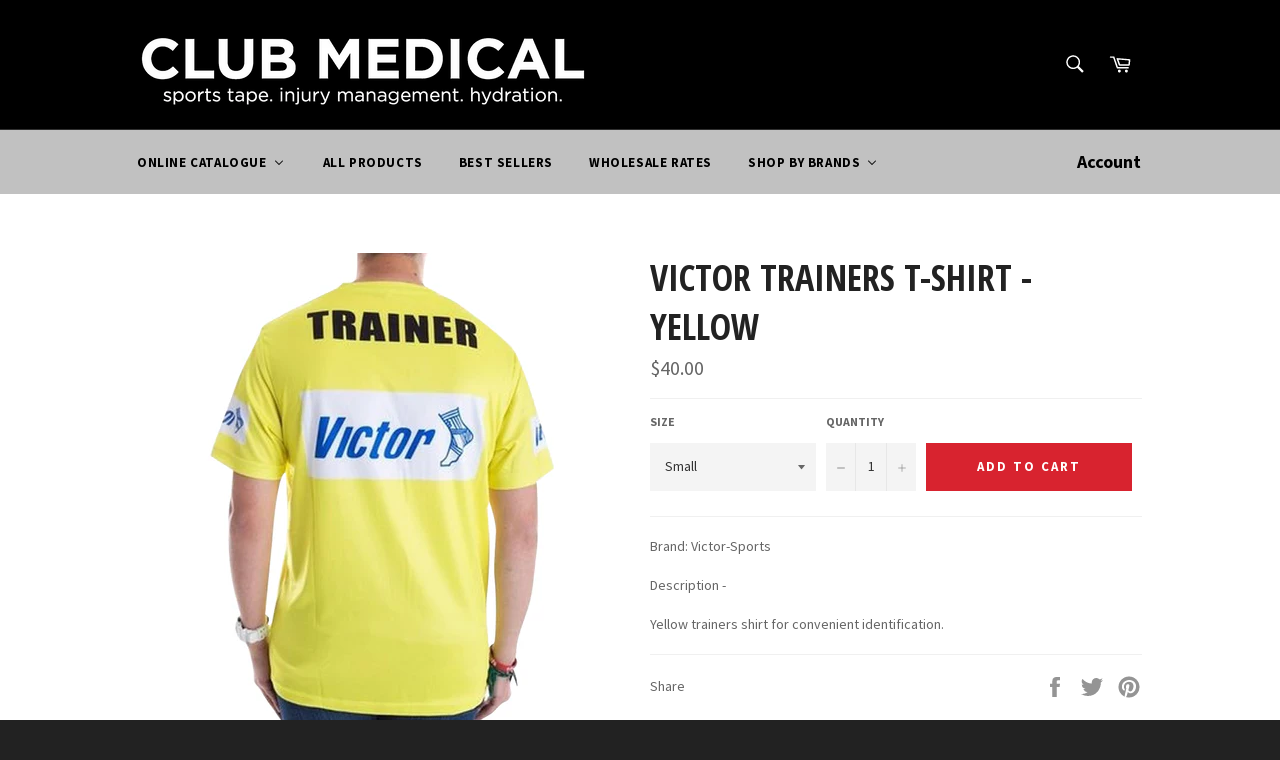

--- FILE ---
content_type: text/html; charset=utf-8
request_url: https://clubmedical.com.au/products/victor-trainers-t-shirt-yellow
body_size: 29379
content:
<!doctype html>
<!--[if IE 9]> <html class="ie9 no-js" lang="en"> <![endif]-->
<!--[if (gt IE 9)|!(IE)]><!--> <html class="no-js" lang="en"> <!--<![endif]-->
<head>

<!-- Google Tag Manager -->
<script>(function(w,d,s,l,i){w[l]=w[l]||[];w[l].push({'gtm.start':
new Date().getTime(),event:'gtm.js'});var f=d.getElementsByTagName(s)[0],
j=d.createElement(s),dl=l!='dataLayer'?'&l='+l:'';j.async=true;j.src=
'https://www.googletagmanager.com/gtm.js?id='+i+dl;f.parentNode.insertBefore(j,f);
})(window,document,'script','dataLayer','GTM-P5PNCRTG');</script>
<!-- End Google Tag Manager -->
  
  <meta charset="utf-8">
  <meta http-equiv="X-UA-Compatible" content="IE=edge,chrome=1">
  <meta name="viewport" content="width=device-width,initial-scale=1">
  <meta name="theme-color" content="#222222">
<meta name="google-site-verification" content="IJbr9Ez1yKqhHS_peFFNLgG0Rv7X4vQYEuKKGvi2s-8" />
  
    <link rel="shortcut icon" href="//clubmedical.com.au/cdn/shop/files/Club_Medical_Logo-1_32x32.jpg?v=1613184576" type="image/png">
  

  <link rel="canonical" href="https://clubmedical.com.au/products/victor-trainers-t-shirt-yellow">
  <title>
  Victor Trainers T-SHIRT - YELLOW | Club Medical
  </title>

  
    <meta name="description" content="Victor Trainers Yellow trainers shirt for convenient identification.">
  

  <!-- /snippets/social-meta-tags.liquid -->




<meta property="og:site_name" content="Club Medical">
<meta property="og:url" content="https://clubmedical.com.au/products/victor-trainers-t-shirt-yellow">
<meta property="og:title" content="Victor Trainers  T-SHIRT - YELLOW">
<meta property="og:type" content="product">
<meta property="og:description" content="Victor Trainers Yellow trainers shirt for convenient identification.">

  <meta property="og:price:amount" content="40.00">
  <meta property="og:price:currency" content="AUD">

<meta property="og:image" content="http://clubmedical.com.au/cdn/shop/products/13_603af5fa-86ad-4304-b042-553a52155731_1200x1200.jpg?v=1542365621">
<meta property="og:image:secure_url" content="https://clubmedical.com.au/cdn/shop/products/13_603af5fa-86ad-4304-b042-553a52155731_1200x1200.jpg?v=1542365621">


<meta name="twitter:card" content="summary_large_image">
<meta name="twitter:title" content="Victor Trainers  T-SHIRT - YELLOW">
<meta name="twitter:description" content="Victor Trainers Yellow trainers shirt for convenient identification.">


  <script>
    document.documentElement.className = document.documentElement.className.replace('no-js', 'js');
  </script>
  
<script type="text/javascript">
    (function(c,l,a,r,i,t,y){
        c[a]=c[a]||function(){(c[a].q=c[a].q||[]).push(arguments)};
        t=l.createElement(r);t.async=1;t.src="https://www.clarity.ms/tag/"+i;
        y=l.getElementsByTagName(r)[0];y.parentNode.insertBefore(t,y);
    })(window, document, "clarity", "script", "j1m56kbcd8");
</script>

  <link href="//clubmedical.com.au/cdn/shop/t/6/assets/theme.scss.css?v=104727182650854800331701337897" rel="stylesheet" type="text/css" media="all" />
  
  
  
  <link href="//fonts.googleapis.com/css?family=Source+Sans+Pro:400,700" rel="stylesheet" type="text/css" media="all" />


  
    
    
    <link href="//fonts.googleapis.com/css?family=Open+Sans+Condensed:400,700" rel="stylesheet" type="text/css" media="all" />
  



  <script>
    window.theme = window.theme || {};

    theme.strings = {
      stockAvailable: "1 available",
      addToCart: "Add to Cart",
      soldOut: "Sold Out",
      unavailable: "Unavailable",
      noStockAvailable: "The item could not be added to your cart because there are not enough in stock.",
      willNotShipUntil: "Will not ship until [date]",
      willBeInStockAfter: "Will be in stock after [date]",
      totalCartDiscount: "You're saving [savings]",
      addressError: "Error looking up that address",
      addressNoResults: "No results for that address",
      addressQueryLimit: "You have exceeded the Google API usage limit. Consider upgrading to a \u003ca href=\"https:\/\/developers.google.com\/maps\/premium\/usage-limits\"\u003ePremium Plan\u003c\/a\u003e.",
      authError: "There was a problem authenticating your Google Maps API Key."
    };
  </script>

  <!--[if (gt IE 9)|!(IE)]><!--><script src="//clubmedical.com.au/cdn/shop/t/6/assets/lazysizes.min.js?v=56045284683979784691597121210" async="async"></script><!--<![endif]-->
  <!--[if lte IE 9]><script src="//clubmedical.com.au/cdn/shop/t/6/assets/lazysizes.min.js?v=56045284683979784691597121210"></script><![endif]-->

  

  <!--[if (gt IE 9)|!(IE)]><!--><script src="//clubmedical.com.au/cdn/shop/t/6/assets/vendor.js?v=40918551178718315031597121231" defer="defer"></script><!--<![endif]-->
  <!--[if lt IE 9]><script src="//clubmedical.com.au/cdn/shop/t/6/assets/vendor.js?v=40918551178718315031597121231"></script><![endif]-->

  
    <script>
      window.theme = window.theme || {};
      theme.moneyFormat = "${{amount}}";
    </script>
  

  <!--[if (gt IE 9)|!(IE)]><!--><script src="//clubmedical.com.au/cdn/shop/t/6/assets/theme.js?v=88496843004418325441597123649" defer="defer"></script><!--<![endif]-->
  <!--[if lte IE 9]><script src="//clubmedical.com.au/cdn/shop/t/6/assets/theme.js?v=88496843004418325441597123649"></script><![endif]-->

  
  
  <script>window.performance && window.performance.mark && window.performance.mark('shopify.content_for_header.start');</script><meta name="google-site-verification" content="c9FGlFJwpxfg6upGVeHB4LdmlXNlCZ7t8zn4S2jDJb8">
<meta id="shopify-digital-wallet" name="shopify-digital-wallet" content="/26996094/digital_wallets/dialog">
<meta name="shopify-checkout-api-token" content="1b7219f103d1ad941924d1c20c828923">
<meta id="in-context-paypal-metadata" data-shop-id="26996094" data-venmo-supported="false" data-environment="production" data-locale="en_US" data-paypal-v4="true" data-currency="AUD">
<link rel="alternate" type="application/json+oembed" href="https://clubmedical.com.au/products/victor-trainers-t-shirt-yellow.oembed">
<script async="async" src="/checkouts/internal/preloads.js?locale=en-AU"></script>
<link rel="preconnect" href="https://shop.app" crossorigin="anonymous">
<script async="async" src="https://shop.app/checkouts/internal/preloads.js?locale=en-AU&shop_id=26996094" crossorigin="anonymous"></script>
<script id="apple-pay-shop-capabilities" type="application/json">{"shopId":26996094,"countryCode":"AU","currencyCode":"AUD","merchantCapabilities":["supports3DS"],"merchantId":"gid:\/\/shopify\/Shop\/26996094","merchantName":"Club Medical","requiredBillingContactFields":["postalAddress","email","phone"],"requiredShippingContactFields":["postalAddress","email","phone"],"shippingType":"shipping","supportedNetworks":["visa","masterCard","amex","jcb"],"total":{"type":"pending","label":"Club Medical","amount":"1.00"},"shopifyPaymentsEnabled":true,"supportsSubscriptions":true}</script>
<script id="shopify-features" type="application/json">{"accessToken":"1b7219f103d1ad941924d1c20c828923","betas":["rich-media-storefront-analytics"],"domain":"clubmedical.com.au","predictiveSearch":true,"shopId":26996094,"locale":"en"}</script>
<script>var Shopify = Shopify || {};
Shopify.shop = "sports-medical-online.myshopify.com";
Shopify.locale = "en";
Shopify.currency = {"active":"AUD","rate":"1.0"};
Shopify.country = "AU";
Shopify.theme = {"name":"Venture - Hulk_VD - 11-Aug-2020","id":81272930347,"schema_name":"Venture","schema_version":"3.0.0","theme_store_id":775,"role":"main"};
Shopify.theme.handle = "null";
Shopify.theme.style = {"id":null,"handle":null};
Shopify.cdnHost = "clubmedical.com.au/cdn";
Shopify.routes = Shopify.routes || {};
Shopify.routes.root = "/";</script>
<script type="module">!function(o){(o.Shopify=o.Shopify||{}).modules=!0}(window);</script>
<script>!function(o){function n(){var o=[];function n(){o.push(Array.prototype.slice.apply(arguments))}return n.q=o,n}var t=o.Shopify=o.Shopify||{};t.loadFeatures=n(),t.autoloadFeatures=n()}(window);</script>
<script>
  window.ShopifyPay = window.ShopifyPay || {};
  window.ShopifyPay.apiHost = "shop.app\/pay";
  window.ShopifyPay.redirectState = null;
</script>
<script id="shop-js-analytics" type="application/json">{"pageType":"product"}</script>
<script defer="defer" async type="module" src="//clubmedical.com.au/cdn/shopifycloud/shop-js/modules/v2/client.init-shop-cart-sync_IZsNAliE.en.esm.js"></script>
<script defer="defer" async type="module" src="//clubmedical.com.au/cdn/shopifycloud/shop-js/modules/v2/chunk.common_0OUaOowp.esm.js"></script>
<script type="module">
  await import("//clubmedical.com.au/cdn/shopifycloud/shop-js/modules/v2/client.init-shop-cart-sync_IZsNAliE.en.esm.js");
await import("//clubmedical.com.au/cdn/shopifycloud/shop-js/modules/v2/chunk.common_0OUaOowp.esm.js");

  window.Shopify.SignInWithShop?.initShopCartSync?.({"fedCMEnabled":true,"windoidEnabled":true});

</script>
<script>
  window.Shopify = window.Shopify || {};
  if (!window.Shopify.featureAssets) window.Shopify.featureAssets = {};
  window.Shopify.featureAssets['shop-js'] = {"shop-cart-sync":["modules/v2/client.shop-cart-sync_DLOhI_0X.en.esm.js","modules/v2/chunk.common_0OUaOowp.esm.js"],"init-fed-cm":["modules/v2/client.init-fed-cm_C6YtU0w6.en.esm.js","modules/v2/chunk.common_0OUaOowp.esm.js"],"shop-button":["modules/v2/client.shop-button_BCMx7GTG.en.esm.js","modules/v2/chunk.common_0OUaOowp.esm.js"],"shop-cash-offers":["modules/v2/client.shop-cash-offers_BT26qb5j.en.esm.js","modules/v2/chunk.common_0OUaOowp.esm.js","modules/v2/chunk.modal_CGo_dVj3.esm.js"],"init-windoid":["modules/v2/client.init-windoid_B9PkRMql.en.esm.js","modules/v2/chunk.common_0OUaOowp.esm.js"],"init-shop-email-lookup-coordinator":["modules/v2/client.init-shop-email-lookup-coordinator_DZkqjsbU.en.esm.js","modules/v2/chunk.common_0OUaOowp.esm.js"],"shop-toast-manager":["modules/v2/client.shop-toast-manager_Di2EnuM7.en.esm.js","modules/v2/chunk.common_0OUaOowp.esm.js"],"shop-login-button":["modules/v2/client.shop-login-button_BtqW_SIO.en.esm.js","modules/v2/chunk.common_0OUaOowp.esm.js","modules/v2/chunk.modal_CGo_dVj3.esm.js"],"avatar":["modules/v2/client.avatar_BTnouDA3.en.esm.js"],"pay-button":["modules/v2/client.pay-button_CWa-C9R1.en.esm.js","modules/v2/chunk.common_0OUaOowp.esm.js"],"init-shop-cart-sync":["modules/v2/client.init-shop-cart-sync_IZsNAliE.en.esm.js","modules/v2/chunk.common_0OUaOowp.esm.js"],"init-customer-accounts":["modules/v2/client.init-customer-accounts_DenGwJTU.en.esm.js","modules/v2/client.shop-login-button_BtqW_SIO.en.esm.js","modules/v2/chunk.common_0OUaOowp.esm.js","modules/v2/chunk.modal_CGo_dVj3.esm.js"],"init-shop-for-new-customer-accounts":["modules/v2/client.init-shop-for-new-customer-accounts_JdHXxpS9.en.esm.js","modules/v2/client.shop-login-button_BtqW_SIO.en.esm.js","modules/v2/chunk.common_0OUaOowp.esm.js","modules/v2/chunk.modal_CGo_dVj3.esm.js"],"init-customer-accounts-sign-up":["modules/v2/client.init-customer-accounts-sign-up_D6__K_p8.en.esm.js","modules/v2/client.shop-login-button_BtqW_SIO.en.esm.js","modules/v2/chunk.common_0OUaOowp.esm.js","modules/v2/chunk.modal_CGo_dVj3.esm.js"],"checkout-modal":["modules/v2/client.checkout-modal_C_ZQDY6s.en.esm.js","modules/v2/chunk.common_0OUaOowp.esm.js","modules/v2/chunk.modal_CGo_dVj3.esm.js"],"shop-follow-button":["modules/v2/client.shop-follow-button_XetIsj8l.en.esm.js","modules/v2/chunk.common_0OUaOowp.esm.js","modules/v2/chunk.modal_CGo_dVj3.esm.js"],"lead-capture":["modules/v2/client.lead-capture_DvA72MRN.en.esm.js","modules/v2/chunk.common_0OUaOowp.esm.js","modules/v2/chunk.modal_CGo_dVj3.esm.js"],"shop-login":["modules/v2/client.shop-login_ClXNxyh6.en.esm.js","modules/v2/chunk.common_0OUaOowp.esm.js","modules/v2/chunk.modal_CGo_dVj3.esm.js"],"payment-terms":["modules/v2/client.payment-terms_CNlwjfZz.en.esm.js","modules/v2/chunk.common_0OUaOowp.esm.js","modules/v2/chunk.modal_CGo_dVj3.esm.js"]};
</script>
<script>(function() {
  var isLoaded = false;
  function asyncLoad() {
    if (isLoaded) return;
    isLoaded = true;
    var urls = ["\/\/code.tidio.co\/6psddwz0h3nrb05hmugpiglhrsoua1ou.js?shop=sports-medical-online.myshopify.com","https:\/\/chimpstatic.com\/mcjs-connected\/js\/users\/dd89fdd9d42ac27278f0130fb\/9663228ec2be4a818581856fb.js?shop=sports-medical-online.myshopify.com","https:\/\/www.paypal.com\/tagmanager\/pptm.js?id=ae57fcf7-8a25-4b35-a69c-b90d1b4d1240\u0026shop=sports-medical-online.myshopify.com","https:\/\/cdnbspa.spicegems.com\/js\/serve\/shop\/sports-medical-online.myshopify.com\/index_afadd6dc72a686dfe3dfee49d9a74052c7a240a5.js?v=infytonow715\u0026shop=sports-medical-online.myshopify.com"];
    for (var i = 0; i < urls.length; i++) {
      var s = document.createElement('script');
      s.type = 'text/javascript';
      s.async = true;
      s.src = urls[i];
      var x = document.getElementsByTagName('script')[0];
      x.parentNode.insertBefore(s, x);
    }
  };
  if(window.attachEvent) {
    window.attachEvent('onload', asyncLoad);
  } else {
    window.addEventListener('load', asyncLoad, false);
  }
})();</script>
<script id="__st">var __st={"a":26996094,"offset":37800,"reqid":"362ceeea-87c5-4a85-a435-20f52367105f-1768509589","pageurl":"clubmedical.com.au\/products\/victor-trainers-t-shirt-yellow","u":"7b7041394487","p":"product","rtyp":"product","rid":1161080569899};</script>
<script>window.ShopifyPaypalV4VisibilityTracking = true;</script>
<script id="captcha-bootstrap">!function(){'use strict';const t='contact',e='account',n='new_comment',o=[[t,t],['blogs',n],['comments',n],[t,'customer']],c=[[e,'customer_login'],[e,'guest_login'],[e,'recover_customer_password'],[e,'create_customer']],r=t=>t.map((([t,e])=>`form[action*='/${t}']:not([data-nocaptcha='true']) input[name='form_type'][value='${e}']`)).join(','),a=t=>()=>t?[...document.querySelectorAll(t)].map((t=>t.form)):[];function s(){const t=[...o],e=r(t);return a(e)}const i='password',u='form_key',d=['recaptcha-v3-token','g-recaptcha-response','h-captcha-response',i],f=()=>{try{return window.sessionStorage}catch{return}},m='__shopify_v',_=t=>t.elements[u];function p(t,e,n=!1){try{const o=window.sessionStorage,c=JSON.parse(o.getItem(e)),{data:r}=function(t){const{data:e,action:n}=t;return t[m]||n?{data:e,action:n}:{data:t,action:n}}(c);for(const[e,n]of Object.entries(r))t.elements[e]&&(t.elements[e].value=n);n&&o.removeItem(e)}catch(o){console.error('form repopulation failed',{error:o})}}const l='form_type',E='cptcha';function T(t){t.dataset[E]=!0}const w=window,h=w.document,L='Shopify',v='ce_forms',y='captcha';let A=!1;((t,e)=>{const n=(g='f06e6c50-85a8-45c8-87d0-21a2b65856fe',I='https://cdn.shopify.com/shopifycloud/storefront-forms-hcaptcha/ce_storefront_forms_captcha_hcaptcha.v1.5.2.iife.js',D={infoText:'Protected by hCaptcha',privacyText:'Privacy',termsText:'Terms'},(t,e,n)=>{const o=w[L][v],c=o.bindForm;if(c)return c(t,g,e,D).then(n);var r;o.q.push([[t,g,e,D],n]),r=I,A||(h.body.append(Object.assign(h.createElement('script'),{id:'captcha-provider',async:!0,src:r})),A=!0)});var g,I,D;w[L]=w[L]||{},w[L][v]=w[L][v]||{},w[L][v].q=[],w[L][y]=w[L][y]||{},w[L][y].protect=function(t,e){n(t,void 0,e),T(t)},Object.freeze(w[L][y]),function(t,e,n,w,h,L){const[v,y,A,g]=function(t,e,n){const i=e?o:[],u=t?c:[],d=[...i,...u],f=r(d),m=r(i),_=r(d.filter((([t,e])=>n.includes(e))));return[a(f),a(m),a(_),s()]}(w,h,L),I=t=>{const e=t.target;return e instanceof HTMLFormElement?e:e&&e.form},D=t=>v().includes(t);t.addEventListener('submit',(t=>{const e=I(t);if(!e)return;const n=D(e)&&!e.dataset.hcaptchaBound&&!e.dataset.recaptchaBound,o=_(e),c=g().includes(e)&&(!o||!o.value);(n||c)&&t.preventDefault(),c&&!n&&(function(t){try{if(!f())return;!function(t){const e=f();if(!e)return;const n=_(t);if(!n)return;const o=n.value;o&&e.removeItem(o)}(t);const e=Array.from(Array(32),(()=>Math.random().toString(36)[2])).join('');!function(t,e){_(t)||t.append(Object.assign(document.createElement('input'),{type:'hidden',name:u})),t.elements[u].value=e}(t,e),function(t,e){const n=f();if(!n)return;const o=[...t.querySelectorAll(`input[type='${i}']`)].map((({name:t})=>t)),c=[...d,...o],r={};for(const[a,s]of new FormData(t).entries())c.includes(a)||(r[a]=s);n.setItem(e,JSON.stringify({[m]:1,action:t.action,data:r}))}(t,e)}catch(e){console.error('failed to persist form',e)}}(e),e.submit())}));const S=(t,e)=>{t&&!t.dataset[E]&&(n(t,e.some((e=>e===t))),T(t))};for(const o of['focusin','change'])t.addEventListener(o,(t=>{const e=I(t);D(e)&&S(e,y())}));const B=e.get('form_key'),M=e.get(l),P=B&&M;t.addEventListener('DOMContentLoaded',(()=>{const t=y();if(P)for(const e of t)e.elements[l].value===M&&p(e,B);[...new Set([...A(),...v().filter((t=>'true'===t.dataset.shopifyCaptcha))])].forEach((e=>S(e,t)))}))}(h,new URLSearchParams(w.location.search),n,t,e,['guest_login'])})(!0,!0)}();</script>
<script integrity="sha256-4kQ18oKyAcykRKYeNunJcIwy7WH5gtpwJnB7kiuLZ1E=" data-source-attribution="shopify.loadfeatures" defer="defer" src="//clubmedical.com.au/cdn/shopifycloud/storefront/assets/storefront/load_feature-a0a9edcb.js" crossorigin="anonymous"></script>
<script crossorigin="anonymous" defer="defer" src="//clubmedical.com.au/cdn/shopifycloud/storefront/assets/shopify_pay/storefront-65b4c6d7.js?v=20250812"></script>
<script data-source-attribution="shopify.dynamic_checkout.dynamic.init">var Shopify=Shopify||{};Shopify.PaymentButton=Shopify.PaymentButton||{isStorefrontPortableWallets:!0,init:function(){window.Shopify.PaymentButton.init=function(){};var t=document.createElement("script");t.src="https://clubmedical.com.au/cdn/shopifycloud/portable-wallets/latest/portable-wallets.en.js",t.type="module",document.head.appendChild(t)}};
</script>
<script data-source-attribution="shopify.dynamic_checkout.buyer_consent">
  function portableWalletsHideBuyerConsent(e){var t=document.getElementById("shopify-buyer-consent"),n=document.getElementById("shopify-subscription-policy-button");t&&n&&(t.classList.add("hidden"),t.setAttribute("aria-hidden","true"),n.removeEventListener("click",e))}function portableWalletsShowBuyerConsent(e){var t=document.getElementById("shopify-buyer-consent"),n=document.getElementById("shopify-subscription-policy-button");t&&n&&(t.classList.remove("hidden"),t.removeAttribute("aria-hidden"),n.addEventListener("click",e))}window.Shopify?.PaymentButton&&(window.Shopify.PaymentButton.hideBuyerConsent=portableWalletsHideBuyerConsent,window.Shopify.PaymentButton.showBuyerConsent=portableWalletsShowBuyerConsent);
</script>
<script data-source-attribution="shopify.dynamic_checkout.cart.bootstrap">document.addEventListener("DOMContentLoaded",(function(){function t(){return document.querySelector("shopify-accelerated-checkout-cart, shopify-accelerated-checkout")}if(t())Shopify.PaymentButton.init();else{new MutationObserver((function(e,n){t()&&(Shopify.PaymentButton.init(),n.disconnect())})).observe(document.body,{childList:!0,subtree:!0})}}));
</script>
<link id="shopify-accelerated-checkout-styles" rel="stylesheet" media="screen" href="https://clubmedical.com.au/cdn/shopifycloud/portable-wallets/latest/accelerated-checkout-backwards-compat.css" crossorigin="anonymous">
<style id="shopify-accelerated-checkout-cart">
        #shopify-buyer-consent {
  margin-top: 1em;
  display: inline-block;
  width: 100%;
}

#shopify-buyer-consent.hidden {
  display: none;
}

#shopify-subscription-policy-button {
  background: none;
  border: none;
  padding: 0;
  text-decoration: underline;
  font-size: inherit;
  cursor: pointer;
}

#shopify-subscription-policy-button::before {
  box-shadow: none;
}

      </style>

<script>window.performance && window.performance.mark && window.performance.mark('shopify.content_for_header.end');</script>
  <!-- Global site tag (gtag.js) - Google Analytics -->
<script async src="https://www.googletagmanager.com/gtag/js?id=UA-118444908-1"></script>
<script>
  window.dataLayer = window.dataLayer || [];
  function gtag(){dataLayer.push(arguments);}
  gtag('js', new Date());

  gtag('config', 'UA-118444908-1');
</script>
  <meta name="msvalidate.01" content="8611707AB7EB34E555665DDA48A78477" />
<meta name="google-site-verification" content="k-U2aenHFdfyQ9Lj6Ht4bdyk91Qfv9-b7uqHoj4Icvg" />
<link rel="stylesheet" href="//clubmedical.com.au/cdn/shop/t/6/assets/sca-pp.css?v=26248894406678077071597121227">
 <script>
  
  SCAPPShop = {};
    
  </script>
<script src="//clubmedical.com.au/cdn/shop/t/6/assets/sca-pp-initial.js?v=44055980046105472121597121226" type="text/javascript"></script>
   
  

  <script data-hulkapps-cart-total >
        window.zoorixCartData = {
          currency: "AUD",
          currency_symbol: "$",
          
          original_total_price: 0,
          total_discount: 0,
          item_count: 0,
          items: [
              
          ]
       	  
        }
</script>
  

  


                  <script>
              if (typeof BSS_PL == 'undefined') {
                  var BSS_PL = {};
              }
              var bssPlApiServer = "https://product-labels-pro.bsscommerce.com";
              BSS_PL.customerTags = 'null';
              BSS_PL.configData = [{"name":"BEST SELLER","priority":0,"img_url":"label_shopify_2-15.png","pages":"1,2,3,4,7","enable_allowed_countries":false,"locations":"","position":8,"fixed_percent":1,"width":20,"height":20,"product_type":0,"product":"4497914789931,6602651402283","collection":"","inventory":0,"tags":"","enable_visibility_date":false,"from_date":null,"to_date":null,"enable_discount_range":false,"discount_type":1,"discount_from":null,"discount_to":null,"public_img_url":"https://cdn.shopify.com/s/files/1/2699/6094/t/6/assets/label_shopify_2_15_png?v=1628486245","label_text":"Hello!","label_text_color":"#ffffff","label_text_font_size":12,"label_text_background_color":"#ff7f50","label_text_no_image":1,"label_text_in_stock":"In Stock","label_text_out_stock":"Sold out","label_shadow":0,"label_opacity":100,"label_border_radius":0,"label_text_style":0,"label_shadow_color":"#808080","label_text_enable":0,"related_product_tag":null,"customer_tags":null,"customer_type":"allcustomers","label_on_image":"2","first_image_tags":null,"label_type":1,"badge_type":0,"custom_selector":null,"margin_top":0,"margin_bottom":0,"mobile_config_label_enable":0,"mobile_height_label":null,"mobile_width_label":null,"mobile_font_size_label":null,"label_text_id":21816,"emoji":null,"emoji_position":null,"transparent_background":null,"custom_page":"https://clubmedical.com.au/collections/face-mask/products/custom-design-face-masks, ","check_custom_page":"false","label_unlimited_top":33,"label_unlimited_left":33,"label_unlimited_width":30,"label_unlimited_height":30,"margin_left":0,"instock":null,"enable_price_range":0,"price_range_from":null,"price_range_to":null,"enable_product_publish":0,"product_publish_from":null,"product_publish_to":null,"enable_countdown_timer":0,"option_format_countdown":0,"countdown_time":null,"option_end_countdown":null,"start_day_countdown":null,"public_url_s3":"https://shopify-production-product-labels.s3.us-east-2.amazonaws.com/public/static/adminhtml/libs/13/label_shopify_2-15.png"}];
              BSS_PL.storeId = 13308;
              BSS_PL.currentPlan = "false";
              BSS_PL.storeIdCustomOld = "10678";
              BSS_PL.storeIdOldWIthPriority = "12200";
              </script>
          <style>
.homepage-slideshow .slick-slide .bss_pl_img {
    visibility: hidden !important;
}
</style>
                    <script>window.is_hulkpo_installed=false</script>    <style>
        .iti {
            position: relative;
            display: inline-block;
        }
        .iti * {
            box-sizing: border-box;
            -moz-box-sizing: border-box;
        }
        .iti__hide {
            display: none;
        }
        .iti__v-hide {
            visibility: hidden;
        }
        .iti input,
        .iti input[type="tel"],
        .iti input[type="text"] {
            position: relative;
            z-index: 0;
            margin-top: 0 !important;
            margin-bottom: 0 !important;
            padding-right: 36px;
            margin-right: 0;
        }
        .iti__flag-container {
            position: absolute;
            top: 0;
            bottom: 0;
            right: 0;
            padding: 1px;
        }
        .iti__selected-flag {
            z-index: 1;
            position: relative;
            display: flex;
            align-items: center;
            height: 100%;
            padding: 0 6px 0 8px;
        }
        .iti__arrow {
            margin-left: 6px;
            width: 0;
            height: 0;
            border-left: 3px solid transparent;
            border-right: 3px solid transparent;
            border-top: 4px solid #555;
        }
        .iti__arrow--up {
            border-top: none;
            border-bottom: 4px solid #555;
        }
        .iti__country-list {
            position: absolute;
            z-index: 2;
            list-style: none;
            text-align: left;
            padding: 0;
            margin: 0 0 0 -1px;
            box-shadow: 1px 1px 4px rgba(0, 0, 0, 0.2);
            background-color: #fff;
            border: 1px solid #ccc;
            white-space: nowrap;
            max-height: 200px;
            overflow-y: scroll;
            -webkit-overflow-scrolling: touch;
        }
        .iti__country-list--dropup {
            bottom: 100%;
            margin-bottom: -1px;
        }
        @media (max-width: 500px) {
            .iti__country-list {
                white-space: normal;
            }
        }
        .iti__flag-box {
            display: inline-block;
            width: 20px;
        }
        .iti__divider {
            padding-bottom: 5px;
            margin-bottom: 5px;
            border-bottom: 1px solid #ccc;
        }
        .iti__country {
            padding: 5px 10px;
            outline: 0;
        }
        .iti__dial-code {
            color: #999;
        }
        .iti__country.iti__highlight {
            background-color: rgba(0, 0, 0, 0.05);
        }
        .iti__country-name,
        .iti__dial-code,
        .iti__flag-box {
            vertical-align: middle;
        }
        .iti__country-name,
        .iti__flag-box {
            margin-right: 6px;
        }
        .iti--allow-dropdown input,
        .iti--allow-dropdown input[type="tel"],
        .iti--allow-dropdown input[type="text"],
        .iti--separate-dial-code input,
        .iti--separate-dial-code input[type="tel"],
        .iti--separate-dial-code input[type="text"] {
            padding-right: 6px;
            padding-left: 52px;
            margin-left: 0;
        }
        .iti--allow-dropdown .iti__flag-container,
        .iti--separate-dial-code .iti__flag-container {
            right: auto;
            left: 0;
        }
        .iti--allow-dropdown .iti__flag-container:hover {
            cursor: pointer;
        }
        .iti--allow-dropdown .iti__flag-container:hover .iti__selected-flag {
            background-color: rgba(0, 0, 0, 0.05);
        }
        .iti--allow-dropdown input[disabled] + .iti__flag-container:hover,
        .iti--allow-dropdown input[readonly] + .iti__flag-container:hover {
            cursor: default;
        }
        .iti--allow-dropdown input[disabled] + .iti__flag-container:hover .iti__selected-flag,
        .iti--allow-dropdown input[readonly] + .iti__flag-container:hover .iti__selected-flag {
            background-color: transparent;
        }
        .iti--separate-dial-code .iti__selected-flag {
            background-color: rgba(0, 0, 0, 0.05);
        }
        .iti--separate-dial-code .iti__selected-dial-code {
            margin-left: 6px;
        }
        .iti--container {
            position: absolute;
            top: -1000px;
            left: -1000px;
            z-index: 1060;
            padding: 1px;
        }
        .iti--container:hover {
            cursor: pointer;
        }
        .iti-mobile .iti--container {
            top: 30px;
            bottom: 30px;
            left: 30px;
            right: 30px;
            position: fixed;
        }
        .iti-mobile .iti__country-list {
            max-height: 100%;
            width: 100%;
        }
        .iti-mobile .iti__country {
            padding: 10px 10px;
            line-height: 1.5em;
        }
        .iti__flag {
            width: 20px;
        }
        .iti__flag.iti__be {
            width: 18px;
        }
        .iti__flag.iti__ch {
            width: 15px;
        }
        .iti__flag.iti__mc {
            width: 19px;
        }
        .iti__flag.iti__ne {
            width: 18px;
        }
        .iti__flag.iti__np {
            width: 13px;
        }
        .iti__flag.iti__va {
            width: 15px;
        }
        @media (-webkit-min-device-pixel-ratio: 2), (min-resolution: 192dpi) {
            .iti__flag {
                background-size: 5652px 15px;
            }
        }
        .iti__flag.iti__ac {
            height: 10px;
            background-position: 0 0;
        }
        .iti__flag.iti__ad {
            height: 14px;
            background-position: -22px 0;
        }
        .iti__flag.iti__ae {
            height: 10px;
            background-position: -44px 0;
        }
        .iti__flag.iti__af {
            height: 14px;
            background-position: -66px 0;
        }
        .iti__flag.iti__ag {
            height: 14px;
            background-position: -88px 0;
        }
        .iti__flag.iti__ai {
            height: 10px;
            background-position: -110px 0;
        }
        .iti__flag.iti__al {
            height: 15px;
            background-position: -132px 0;
        }
        .iti__flag.iti__am {
            height: 10px;
            background-position: -154px 0;
        }
        .iti__flag.iti__ao {
            height: 14px;
            background-position: -176px 0;
        }
        .iti__flag.iti__aq {
            height: 14px;
            background-position: -198px 0;
        }
        .iti__flag.iti__ar {
            height: 13px;
            background-position: -220px 0;
        }
        .iti__flag.iti__as {
            height: 10px;
            background-position: -242px 0;
        }
        .iti__flag.iti__at {
            height: 14px;
            background-position: -264px 0;
        }
        .iti__flag.iti__au {
            height: 10px;
            background-position: -286px 0;
        }
        .iti__flag.iti__aw {
            height: 14px;
            background-position: -308px 0;
        }
        .iti__flag.iti__ax {
            height: 13px;
            background-position: -330px 0;
        }
        .iti__flag.iti__az {
            height: 10px;
            background-position: -352px 0;
        }
        .iti__flag.iti__ba {
            height: 10px;
            background-position: -374px 0;
        }
        .iti__flag.iti__bb {
            height: 14px;
            background-position: -396px 0;
        }
        .iti__flag.iti__bd {
            height: 12px;
            background-position: -418px 0;
        }
        .iti__flag.iti__be {
            height: 15px;
            background-position: -440px 0;
        }
        .iti__flag.iti__bf {
            height: 14px;
            background-position: -460px 0;
        }
        .iti__flag.iti__bg {
            height: 12px;
            background-position: -482px 0;
        }
        .iti__flag.iti__bh {
            height: 12px;
            background-position: -504px 0;
        }
        .iti__flag.iti__bi {
            height: 12px;
            background-position: -526px 0;
        }
        .iti__flag.iti__bj {
            height: 14px;
            background-position: -548px 0;
        }
        .iti__flag.iti__bl {
            height: 14px;
            background-position: -570px 0;
        }
        .iti__flag.iti__bm {
            height: 10px;
            background-position: -592px 0;
        }
        .iti__flag.iti__bn {
            height: 10px;
            background-position: -614px 0;
        }
        .iti__flag.iti__bo {
            height: 14px;
            background-position: -636px 0;
        }
        .iti__flag.iti__bq {
            height: 14px;
            background-position: -658px 0;
        }
        .iti__flag.iti__br {
            height: 14px;
            background-position: -680px 0;
        }
        .iti__flag.iti__bs {
            height: 10px;
            background-position: -702px 0;
        }
        .iti__flag.iti__bt {
            height: 14px;
            background-position: -724px 0;
        }
        .iti__flag.iti__bv {
            height: 15px;
            background-position: -746px 0;
        }
        .iti__flag.iti__bw {
            height: 14px;
            background-position: -768px 0;
        }
        .iti__flag.iti__by {
            height: 10px;
            background-position: -790px 0;
        }
        .iti__flag.iti__bz {
            height: 14px;
            background-position: -812px 0;
        }
        .iti__flag.iti__ca {
            height: 10px;
            background-position: -834px 0;
        }
        .iti__flag.iti__cc {
            height: 10px;
            background-position: -856px 0;
        }
        .iti__flag.iti__cd {
            height: 15px;
            background-position: -878px 0;
        }
        .iti__flag.iti__cf {
            height: 14px;
            background-position: -900px 0;
        }
        .iti__flag.iti__cg {
            height: 14px;
            background-position: -922px 0;
        }
        .iti__flag.iti__ch {
            height: 15px;
            background-position: -944px 0;
        }
        .iti__flag.iti__ci {
            height: 14px;
            background-position: -961px 0;
        }
        .iti__flag.iti__ck {
            height: 10px;
            background-position: -983px 0;
        }
        .iti__flag.iti__cl {
            height: 14px;
            background-position: -1005px 0;
        }
        .iti__flag.iti__cm {
            height: 14px;
            background-position: -1027px 0;
        }
        .iti__flag.iti__cn {
            height: 14px;
            background-position: -1049px 0;
        }
        .iti__flag.iti__co {
            height: 14px;
            background-position: -1071px 0;
        }
        .iti__flag.iti__cp {
            height: 14px;
            background-position: -1093px 0;
        }
        .iti__flag.iti__cr {
            height: 12px;
            background-position: -1115px 0;
        }
        .iti__flag.iti__cu {
            height: 10px;
            background-position: -1137px 0;
        }
        .iti__flag.iti__cv {
            height: 12px;
            background-position: -1159px 0;
        }
        .iti__flag.iti__cw {
            height: 14px;
            background-position: -1181px 0;
        }
        .iti__flag.iti__cx {
            height: 10px;
            background-position: -1203px 0;
        }
        .iti__flag.iti__cy {
            height: 14px;
            background-position: -1225px 0;
        }
        .iti__flag.iti__cz {
            height: 14px;
            background-position: -1247px 0;
        }
        .iti__flag.iti__de {
            height: 12px;
            background-position: -1269px 0;
        }
        .iti__flag.iti__dg {
            height: 10px;
            background-position: -1291px 0;
        }
        .iti__flag.iti__dj {
            height: 14px;
            background-position: -1313px 0;
        }
        .iti__flag.iti__dk {
            height: 15px;
            background-position: -1335px 0;
        }
        .iti__flag.iti__dm {
            height: 10px;
            background-position: -1357px 0;
        }
        .iti__flag.iti__do {
            height: 14px;
            background-position: -1379px 0;
        }
        .iti__flag.iti__dz {
            height: 14px;
            background-position: -1401px 0;
        }
        .iti__flag.iti__ea {
            height: 14px;
            background-position: -1423px 0;
        }
        .iti__flag.iti__ec {
            height: 14px;
            background-position: -1445px 0;
        }
        .iti__flag.iti__ee {
            height: 13px;
            background-position: -1467px 0;
        }
        .iti__flag.iti__eg {
            height: 14px;
            background-position: -1489px 0;
        }
        .iti__flag.iti__eh {
            height: 10px;
            background-position: -1511px 0;
        }
        .iti__flag.iti__er {
            height: 10px;
            background-position: -1533px 0;
        }
        .iti__flag.iti__es {
            height: 14px;
            background-position: -1555px 0;
        }
        .iti__flag.iti__et {
            height: 10px;
            background-position: -1577px 0;
        }
        .iti__flag.iti__eu {
            height: 14px;
            background-position: -1599px 0;
        }
        .iti__flag.iti__fi {
            height: 12px;
            background-position: -1621px 0;
        }
        .iti__flag.iti__fj {
            height: 10px;
            background-position: -1643px 0;
        }
        .iti__flag.iti__fk {
            height: 10px;
            background-position: -1665px 0;
        }
        .iti__flag.iti__fm {
            height: 11px;
            background-position: -1687px 0;
        }
        .iti__flag.iti__fo {
            height: 15px;
            background-position: -1709px 0;
        }
        .iti__flag.iti__fr {
            height: 14px;
            background-position: -1731px 0;
        }
        .iti__flag.iti__ga {
            height: 15px;
            background-position: -1753px 0;
        }
        .iti__flag.iti__gb {
            height: 10px;
            background-position: -1775px 0;
        }
        .iti__flag.iti__gd {
            height: 12px;
            background-position: -1797px 0;
        }
        .iti__flag.iti__ge {
            height: 14px;
            background-position: -1819px 0;
        }
        .iti__flag.iti__gf {
            height: 14px;
            background-position: -1841px 0;
        }
        .iti__flag.iti__gg {
            height: 14px;
            background-position: -1863px 0;
        }
        .iti__flag.iti__gh {
            height: 14px;
            background-position: -1885px 0;
        }
        .iti__flag.iti__gi {
            height: 10px;
            background-position: -1907px 0;
        }
        .iti__flag.iti__gl {
            height: 14px;
            background-position: -1929px 0;
        }
        .iti__flag.iti__gm {
            height: 14px;
            background-position: -1951px 0;
        }
        .iti__flag.iti__gn {
            height: 14px;
            background-position: -1973px 0;
        }
        .iti__flag.iti__gp {
            height: 14px;
            background-position: -1995px 0;
        }
        .iti__flag.iti__gq {
            height: 14px;
            background-position: -2017px 0;
        }
        .iti__flag.iti__gr {
            height: 14px;
            background-position: -2039px 0;
        }
        .iti__flag.iti__gs {
            height: 10px;
            background-position: -2061px 0;
        }
        .iti__flag.iti__gt {
            height: 13px;
            background-position: -2083px 0;
        }
        .iti__flag.iti__gu {
            height: 11px;
            background-position: -2105px 0;
        }
        .iti__flag.iti__gw {
            height: 10px;
            background-position: -2127px 0;
        }
        .iti__flag.iti__gy {
            height: 12px;
            background-position: -2149px 0;
        }
        .iti__flag.iti__hk {
            height: 14px;
            background-position: -2171px 0;
        }
        .iti__flag.iti__hm {
            height: 10px;
            background-position: -2193px 0;
        }
        .iti__flag.iti__hn {
            height: 10px;
            background-position: -2215px 0;
        }
        .iti__flag.iti__hr {
            height: 10px;
            background-position: -2237px 0;
        }
        .iti__flag.iti__ht {
            height: 12px;
            background-position: -2259px 0;
        }
        .iti__flag.iti__hu {
            height: 10px;
            background-position: -2281px 0;
        }
        .iti__flag.iti__ic {
            height: 14px;
            background-position: -2303px 0;
        }
        .iti__flag.iti__id {
            height: 14px;
            background-position: -2325px 0;
        }
        .iti__flag.iti__ie {
            height: 10px;
            background-position: -2347px 0;
        }
        .iti__flag.iti__il {
            height: 15px;
            background-position: -2369px 0;
        }
        .iti__flag.iti__im {
            height: 10px;
            background-position: -2391px 0;
        }
        .iti__flag.iti__in {
            height: 14px;
            background-position: -2413px 0;
        }
        .iti__flag.iti__io {
            height: 10px;
            background-position: -2435px 0;
        }
        .iti__flag.iti__iq {
            height: 14px;
            background-position: -2457px 0;
        }
        .iti__flag.iti__ir {
            height: 12px;
            background-position: -2479px 0;
        }
        .iti__flag.iti__is {
            height: 15px;
            background-position: -2501px 0;
        }
        .iti__flag.iti__it {
            height: 14px;
            background-position: -2523px 0;
        }
        .iti__flag.iti__je {
            height: 12px;
            background-position: -2545px 0;
        }
        .iti__flag.iti__jm {
            height: 10px;
            background-position: -2567px 0;
        }
        .iti__flag.iti__jo {
            height: 10px;
            background-position: -2589px 0;
        }
        .iti__flag.iti__jp {
            height: 14px;
            background-position: -2611px 0;
        }
        .iti__flag.iti__ke {
            height: 14px;
            background-position: -2633px 0;
        }
        .iti__flag.iti__kg {
            height: 12px;
            background-position: -2655px 0;
        }
        .iti__flag.iti__kh {
            height: 13px;
            background-position: -2677px 0;
        }
        .iti__flag.iti__ki {
            height: 10px;
            background-position: -2699px 0;
        }
        .iti__flag.iti__km {
            height: 12px;
            background-position: -2721px 0;
        }
        .iti__flag.iti__kn {
            height: 14px;
            background-position: -2743px 0;
        }
        .iti__flag.iti__kp {
            height: 10px;
            background-position: -2765px 0;
        }
        .iti__flag.iti__kr {
            height: 14px;
            background-position: -2787px 0;
        }
        .iti__flag.iti__kw {
            height: 10px;
            background-position: -2809px 0;
        }
        .iti__flag.iti__ky {
            height: 10px;
            background-position: -2831px 0;
        }
        .iti__flag.iti__kz {
            height: 10px;
            background-position: -2853px 0;
        }
        .iti__flag.iti__la {
            height: 14px;
            background-position: -2875px 0;
        }
        .iti__flag.iti__lb {
            height: 14px;
            background-position: -2897px 0;
        }
        .iti__flag.iti__lc {
            height: 10px;
            background-position: -2919px 0;
        }
        .iti__flag.iti__li {
            height: 12px;
            background-position: -2941px 0;
        }
        .iti__flag.iti__lk {
            height: 10px;
            background-position: -2963px 0;
        }
        .iti__flag.iti__lr {
            height: 11px;
            background-position: -2985px 0;
        }
        .iti__flag.iti__ls {
            height: 14px;
            background-position: -3007px 0;
        }
        .iti__flag.iti__lt {
            height: 12px;
            background-position: -3029px 0;
        }
        .iti__flag.iti__lu {
            height: 12px;
            background-position: -3051px 0;
        }
        .iti__flag.iti__lv {
            height: 10px;
            background-position: -3073px 0;
        }
        .iti__flag.iti__ly {
            height: 10px;
            background-position: -3095px 0;
        }
        .iti__flag.iti__ma {
            height: 14px;
            background-position: -3117px 0;
        }
        .iti__flag.iti__mc {
            height: 15px;
            background-position: -3139px 0;
        }
        .iti__flag.iti__md {
            height: 10px;
            background-position: -3160px 0;
        }
        .iti__flag.iti__me {
            height: 10px;
            background-position: -3182px 0;
        }
        .iti__flag.iti__mf {
            height: 14px;
            background-position: -3204px 0;
        }
        .iti__flag.iti__mg {
            height: 14px;
            background-position: -3226px 0;
        }
        .iti__flag.iti__mh {
            height: 11px;
            background-position: -3248px 0;
        }
        .iti__flag.iti__mk {
            height: 10px;
            background-position: -3270px 0;
        }
        .iti__flag.iti__ml {
            height: 14px;
            background-position: -3292px 0;
        }
        .iti__flag.iti__mm {
            height: 14px;
            background-position: -3314px 0;
        }
        .iti__flag.iti__mn {
            height: 10px;
            background-position: -3336px 0;
        }
        .iti__flag.iti__mo {
            height: 14px;
            background-position: -3358px 0;
        }
        .iti__flag.iti__mp {
            height: 10px;
            background-position: -3380px 0;
        }
        .iti__flag.iti__mq {
            height: 14px;
            background-position: -3402px 0;
        }
        .iti__flag.iti__mr {
            height: 14px;
            background-position: -3424px 0;
        }
        .iti__flag.iti__ms {
            height: 10px;
            background-position: -3446px 0;
        }
        .iti__flag.iti__mt {
            height: 14px;
            background-position: -3468px 0;
        }
        .iti__flag.iti__mu {
            height: 14px;
            background-position: -3490px 0;
        }
        .iti__flag.iti__mv {
            height: 14px;
            background-position: -3512px 0;
        }
        .iti__flag.iti__mw {
            height: 14px;
            background-position: -3534px 0;
        }
        .iti__flag.iti__mx {
            height: 12px;
            background-position: -3556px 0;
        }
        .iti__flag.iti__my {
            height: 10px;
            background-position: -3578px 0;
        }
        .iti__flag.iti__mz {
            height: 14px;
            background-position: -3600px 0;
        }
        .iti__flag.iti__na {
            height: 14px;
            background-position: -3622px 0;
        }
        .iti__flag.iti__nc {
            height: 10px;
            background-position: -3644px 0;
        }
        .iti__flag.iti__ne {
            height: 15px;
            background-position: -3666px 0;
        }
        .iti__flag.iti__nf {
            height: 10px;
            background-position: -3686px 0;
        }
        .iti__flag.iti__ng {
            height: 10px;
            background-position: -3708px 0;
        }
        .iti__flag.iti__ni {
            height: 12px;
            background-position: -3730px 0;
        }
        .iti__flag.iti__nl {
            height: 14px;
            background-position: -3752px 0;
        }
        .iti__flag.iti__no {
            height: 15px;
            background-position: -3774px 0;
        }
        .iti__flag.iti__np {
            height: 15px;
            background-position: -3796px 0;
        }
        .iti__flag.iti__nr {
            height: 10px;
            background-position: -3811px 0;
        }
        .iti__flag.iti__nu {
            height: 10px;
            background-position: -3833px 0;
        }
        .iti__flag.iti__nz {
            height: 10px;
            background-position: -3855px 0;
        }
        .iti__flag.iti__om {
            height: 10px;
            background-position: -3877px 0;
        }
        .iti__flag.iti__pa {
            height: 14px;
            background-position: -3899px 0;
        }
        .iti__flag.iti__pe {
            height: 14px;
            background-position: -3921px 0;
        }
        .iti__flag.iti__pf {
            height: 14px;
            background-position: -3943px 0;
        }
        .iti__flag.iti__pg {
            height: 15px;
            background-position: -3965px 0;
        }
        .iti__flag.iti__ph {
            height: 10px;
            background-position: -3987px 0;
        }
        .iti__flag.iti__pk {
            height: 14px;
            background-position: -4009px 0;
        }
        .iti__flag.iti__pl {
            height: 13px;
            background-position: -4031px 0;
        }
        .iti__flag.iti__pm {
            height: 14px;
            background-position: -4053px 0;
        }
        .iti__flag.iti__pn {
            height: 10px;
            background-position: -4075px 0;
        }
        .iti__flag.iti__pr {
            height: 14px;
            background-position: -4097px 0;
        }
        .iti__flag.iti__ps {
            height: 10px;
            background-position: -4119px 0;
        }
        .iti__flag.iti__pt {
            height: 14px;
            background-position: -4141px 0;
        }
        .iti__flag.iti__pw {
            height: 13px;
            background-position: -4163px 0;
        }
        .iti__flag.iti__py {
            height: 11px;
            background-position: -4185px 0;
        }
        .iti__flag.iti__qa {
            height: 8px;
            background-position: -4207px 0;
        }
        .iti__flag.iti__re {
            height: 14px;
            background-position: -4229px 0;
        }
        .iti__flag.iti__ro {
            height: 14px;
            background-position: -4251px 0;
        }
        .iti__flag.iti__rs {
            height: 14px;
            background-position: -4273px 0;
        }
        .iti__flag.iti__ru {
            height: 14px;
            background-position: -4295px 0;
        }
        .iti__flag.iti__rw {
            height: 14px;
            background-position: -4317px 0;
        }
        .iti__flag.iti__sa {
            height: 14px;
            background-position: -4339px 0;
        }
        .iti__flag.iti__sb {
            height: 10px;
            background-position: -4361px 0;
        }
        .iti__flag.iti__sc {
            height: 10px;
            background-position: -4383px 0;
        }
        .iti__flag.iti__sd {
            height: 10px;
            background-position: -4405px 0;
        }
        .iti__flag.iti__se {
            height: 13px;
            background-position: -4427px 0;
        }
        .iti__flag.iti__sg {
            height: 14px;
            background-position: -4449px 0;
        }
        .iti__flag.iti__sh {
            height: 10px;
            background-position: -4471px 0;
        }
        .iti__flag.iti__si {
            height: 10px;
            background-position: -4493px 0;
        }
        .iti__flag.iti__sj {
            height: 15px;
            background-position: -4515px 0;
        }
        .iti__flag.iti__sk {
            height: 14px;
            background-position: -4537px 0;
        }
        .iti__flag.iti__sl {
            height: 14px;
            background-position: -4559px 0;
        }
        .iti__flag.iti__sm {
            height: 15px;
            background-position: -4581px 0;
        }
        .iti__flag.iti__sn {
            height: 14px;
            background-position: -4603px 0;
        }
        .iti__flag.iti__so {
            height: 14px;
            background-position: -4625px 0;
        }
        .iti__flag.iti__sr {
            height: 14px;
            background-position: -4647px 0;
        }
        .iti__flag.iti__ss {
            height: 10px;
            background-position: -4669px 0;
        }
        .iti__flag.iti__st {
            height: 10px;
            background-position: -4691px 0;
        }
        .iti__flag.iti__sv {
            height: 12px;
            background-position: -4713px 0;
        }
        .iti__flag.iti__sx {
            height: 14px;
            background-position: -4735px 0;
        }
        .iti__flag.iti__sy {
            height: 14px;
            background-position: -4757px 0;
        }
        .iti__flag.iti__sz {
            height: 14px;
            background-position: -4779px 0;
        }
        .iti__flag.iti__ta {
            height: 10px;
            background-position: -4801px 0;
        }
        .iti__flag.iti__tc {
            height: 10px;
            background-position: -4823px 0;
        }
        .iti__flag.iti__td {
            height: 14px;
            background-position: -4845px 0;
        }
        .iti__flag.iti__tf {
            height: 14px;
            background-position: -4867px 0;
        }
        .iti__flag.iti__tg {
            height: 13px;
            background-position: -4889px 0;
        }
        .iti__flag.iti__th {
            height: 14px;
            background-position: -4911px 0;
        }
        .iti__flag.iti__tj {
            height: 10px;
            background-position: -4933px 0;
        }
        .iti__flag.iti__tk {
            height: 10px;
            background-position: -4955px 0;
        }
        .iti__flag.iti__tl {
            height: 10px;
            background-position: -4977px 0;
        }
        .iti__flag.iti__tm {
            height: 14px;
            background-position: -4999px 0;
        }
        .iti__flag.iti__tn {
            height: 14px;
            background-position: -5021px 0;
        }
        .iti__flag.iti__to {
            height: 10px;
            background-position: -5043px 0;
        }
        .iti__flag.iti__tr {
            height: 14px;
            background-position: -5065px 0;
        }
        .iti__flag.iti__tt {
            height: 12px;
            background-position: -5087px 0;
        }
        .iti__flag.iti__tv {
            height: 10px;
            background-position: -5109px 0;
        }
        .iti__flag.iti__tw {
            height: 14px;
            background-position: -5131px 0;
        }
        .iti__flag.iti__tz {
            height: 14px;
            background-position: -5153px 0;
        }
        .iti__flag.iti__ua {
            height: 14px;
            background-position: -5175px 0;
        }
        .iti__flag.iti__ug {
            height: 14px;
            background-position: -5197px 0;
        }
        .iti__flag.iti__um {
            height: 11px;
            background-position: -5219px 0;
        }
        .iti__flag.iti__un {
            height: 14px;
            background-position: -5241px 0;
        }
        .iti__flag.iti__us {
            height: 11px;
            background-position: -5263px 0;
        }
        .iti__flag.iti__uy {
            height: 14px;
            background-position: -5285px 0;
        }
        .iti__flag.iti__uz {
            height: 10px;
            background-position: -5307px 0;
        }
        .iti__flag.iti__va {
            height: 15px;
            background-position: -5329px 0;
        }
        .iti__flag.iti__vc {
            height: 14px;
            background-position: -5346px 0;
        }
        .iti__flag.iti__ve {
            height: 14px;
            background-position: -5368px 0;
        }
        .iti__flag.iti__vg {
            height: 10px;
            background-position: -5390px 0;
        }
        .iti__flag.iti__vi {
            height: 14px;
            background-position: -5412px 0;
        }
        .iti__flag.iti__vn {
            height: 14px;
            background-position: -5434px 0;
        }
        .iti__flag.iti__vu {
            height: 12px;
            background-position: -5456px 0;
        }
        .iti__flag.iti__wf {
            height: 14px;
            background-position: -5478px 0;
        }
        .iti__flag.iti__ws {
            height: 10px;
            background-position: -5500px 0;
        }
        .iti__flag.iti__xk {
            height: 15px;
            background-position: -5522px 0;
        }
        .iti__flag.iti__ye {
            height: 14px;
            background-position: -5544px 0;
        }
        .iti__flag.iti__yt {
            height: 14px;
            background-position: -5566px 0;
        }
        .iti__flag.iti__za {
            height: 14px;
            background-position: -5588px 0;
        }
        .iti__flag.iti__zm {
            height: 14px;
            background-position: -5610px 0;
        }
        .iti__flag.iti__zw {
            height: 10px;
            background-position: -5632px 0;
        }
        .iti__flag {
            height: 15px;
            box-shadow: 0 0 1px 0 #888;
            background-image: url("https://cdnjs.cloudflare.com/ajax/libs/intl-tel-input/17.0.13/img/flags.png");
            background-repeat: no-repeat;
            background-color: #dbdbdb;
            background-position: 20px 0;
        }
        @media (-webkit-min-device-pixel-ratio: 2), (min-resolution: 192dpi) {
            .iti__flag {
                background-image: url("https://cdnjs.cloudflare.com/ajax/libs/intl-tel-input/17.0.13/img/flags.png");
            }
        }
        .iti__flag.iti__np {
            background-color: transparent;
        }
        .cart-property .property_name {
            font-weight: 400;
            padding-right: 0;
            min-width: auto;
            width: auto;
        }
        .input_file + label {
            cursor: pointer;
            padding: 3px 10px;
            width: auto;
            text-align: center;
            margin: 0;
            background: #f4f8fb;
            border: 1px solid #dbe1e8;
        }
        #error-msg,
        .hulkapps_with_discount {
            color: red;
        }
        .discount_error {
            border-color: red;
        }
        .edit_form input,
        .edit_form select,
        .edit_form textarea {
            min-height: 44px !important;
        }
        .hulkapps_summary {
            font-size: 14px;
            display: block;
            color: red;
        }
        .hulkapps-summary-line-discount-code {
            margin: 10px 0;
            display: block;
        }
        .actual_price {
            text-decoration: line-through;
        }
        .hide {
            display: none;
        }
        input.error {
            border: 1px solid #ff7c7c;
        }
        #valid-msg {
            color: #00c900;
        }
        .edit_cart_option {
            margin-top: 10px !important;
            display: none;
            cursor: pointer;
            border: 1px solid transparent;
            border-radius: 2px;
            color: #fff;
            font-weight: 600;
            text-transform: uppercase;
            letter-spacing: 0.08em;
            font-size: 14px;
            padding: 8px 15px;
        }
        .hulkapps_discount_hide {
            margin-top: 10px;
            display: flex !important;
            align-items: center;
            justify-content: flex-end;
        }
        .hulkapps_discount_code {
            width: auto !important;
            margin: 0 12px 0 0 !important;
        }
        .discount_code_box {
            display: none;
            margin-bottom: 10px;
            text-align: right;
        }
        @media screen and (max-width: 480px) {
            .hulkapps_discount_code {
                width: 100%;
            }
            .hulkapps_option_name,
            .hulkapps_option_value {
                display: block !important;
            }
            .hulkapp_close,
            .hulkapp_save {
                margin-bottom: 8px;
            }
        }
        @media screen and (max-width: 991px) {
            .hulkapps_option_name,
            .hulkapps_option_value {
                display: block !important;
                width: 100% !important;
                max-width: 100% !important;
            }
            .hulkapps_discount_button {
                height: 40px;
            }
        }
        body.body_fixed {
            overflow: hidden;
        }
        select.hulkapps_dd {
            padding-right: 30px !important;
        }
        .cb_render .hulkapps_option_value label {
            display: flex !important;
            align-items: center;
        }
        .dd_multi_render select {
            padding-right: 5px !important;
            min-height: 80px !important;
        }
        .hulkapps-tooltip {
            position: relative;
            display: inline-block;
            cursor: pointer;
            vertical-align: middle;
        }
        .hulkapps-tooltip img {
            display: block;
        }
        .hulkapps-tooltip .hulkapps-tooltip-inner {
            position: absolute;
            bottom: calc(100% + 5px);
            background: #000;
            left: -8px;
            color: #fff;
            box-shadow: 0 6px 30px rgba(0, 0, 0, 0.08);
            opacity: 0;
            visibility: hidden;
            transition: all ease-in-out 0.5s;
            border-radius: 5px;
            font-size: 13px;
            text-align: center;
            z-index: 999;
            white-space: nowrap;
            padding: 7px;
        }
        .hulkapps-tooltip:hover .hulkapps-tooltip-inner {
            opacity: 1;
            visibility: visible;
        }
        .hulkapps-tooltip .hulkapps-tooltip-inner:after {
            content: "";
            position: absolute;
            top: 100%;
            left: 11px;
            border-width: 5px;
            border-style: solid;
            border-color: #000 transparent transparent transparent;
        }
        .hulkapps-tooltip.bottom .hulkapps-tooltip-inner {
            bottom: auto;
            top: calc(100% + 5px);
            padding: 0;
        }
        .hulkapps-tooltip.bottom .hulkapps-tooltip-inner:after {
            bottom: 100%;
            top: auto;
            border-color: transparent transparent #000;
        }
        .hulkapps-tooltip .hulkapps-tooltip-inner.swatch-tooltip {
            left: 1px;
        }
        .hulkapps-tooltip .hulkapps-tooltip-inner.swatch-tooltip p {
            margin: 0 0 5px;
            color: #fff;
            white-space: normal;
        }
        .hulkapps-tooltip .hulkapps-tooltip-inner.swatch-tooltip img {
            max-width: 100%;
        }
        .hulkapps-tooltip .hulkapps-tooltip-inner.swatch-tooltip img.circle {
            border-radius: 50%;
        }
        .hulkapp_save,
        .hulkapps_discount_button,
        button.hulkapp_close {
            cursor: pointer;
            border-radius: 2px;
            font-weight: 600;
            text-transform: none;
            letter-spacing: 0.08em;
            font-size: 14px;
            padding: 8px 15px;
        }
        .hulkapps-cart-original-total {
            display: block;
        }
        .hulkapps-tooltip .hulkapps-tooltip-inner.multiswatch-tooltip {
            left: 1px;
        }
        .hulkapps-tooltip .hulkapps-tooltip-inner.multiswatch-tooltip p {
            margin: 0 0 5px;
            color: #fff;
            white-space: normal;
        }
        .hulkapps-tooltip .hulkapps-tooltip-inner.multiswatch-tooltip img {
            max-width: 100%;
        }
        .hulkapps-tooltip .hulkapps-tooltip-inner.multiswatch-tooltip img.circle {
            border-radius: 50%;
        }
        .hulkapp_save,
        .hulkapps_discount_button,
        button.hulkapp_close {
            cursor: pointer;
            border-radius: 2px;
            font-weight: 600;
            text-transform: none;
            letter-spacing: 0.08em;
            font-size: 14px;
            padding: 8px 15px;
        }
        .hulkapps-cart-original-total {
            display: block;
        }
        .discount-tag {
            background: #ebebeb;
            padding: 5px 10px;
            border-radius: 5px;
            display: inline-block;
            margin-right: 30px;
            color: #000;
        }
        .discount-tag .close-ajax-tag {
            position: relative;
            width: 15px;
            height: 15px;
            display: inline-block;
            margin-left: 5px;
            vertical-align: middle;
            cursor: pointer;
        }
        .discount-tag .close-ajax-tag:after,
        .discount-tag .close-ajax-tag:before {
            position: absolute;
            top: 50%;
            left: 50%;
            transform: translate(-50%, -50%) rotate(45deg);
            width: 2px;
            height: 10px;
            background-color: #3d3d3d;
        }
        .discount-tag .close-ajax-tag:before {
            width: 10px;
            height: 2px;
        }
        .hulkapps_discount_code {
            max-width: 50%;
            border-radius: 4px;
            border: 1px solid #b8b8b8;
            padding: 10px 16px;
        }
        .discount-tag {
            background: #ebebeb;
            padding: 5px 10px;
            border-radius: 5px;
            display: inline-block;
            margin-right: 30px;
        }
        .discount-tag .close-tag {
            position: relative;
            width: 15px;
            height: 15px;
            display: inline-block;
            margin-left: 5px;
            vertical-align: middle;
            cursor: pointer;
        }
        .discount-tag .close-tag:after,
        .discount-tag .close-tag:before {
            content: "";
            position: absolute;
            top: 50%;
            left: 50%;
            transform: translate(-50%, -50%) rotate(45deg);
            width: 2px;
            height: 10px;
            background-color: #3d3d3d;
        }
        .discount-tag .close-tag:before {
            width: 10px;
            height: 2px;
        }
        .after_discount_price {
            font-weight: 700;
        }
        .final-total {
            font-weight: 400;
            margin-right: 30px;
        }
        @media screen and (max-width: 991px) {
            body.body_fixed {
                position: fixed;
                top: 0;
                right: 0;
                left: 0;
                bottom: 0;
            }
        }
        @media only screen and (max-width: 749px) {
            .hulkapps_swatch_option {
                margin-bottom: 10px !important;
            }
        }
        @media (max-width: 767px) {
            #hulkapp_popupOverlay {
                padding-top: 10px !important;
            }
            .hulkapps_discount_code {
                width: 100% !important;
            }
        }
        .hulkapps-volumes {
            display: block;
            width: 100%;
        }
        .iti__flag {
            display: block !important;
        }
        [id^="hulkapps_custom_options"] .hide {
            display: none;
        }
        .hulkapps_option_value input[type="color"] {
            -webkit-appearance: none !important;
            border: none !important;
            height: 38px !important;
            width: 38px !important;
            border-radius: 25px !important;
            background: none !important;
        }
        .popup_render {
            margin-bottom: 0 !important;
            display: flex;
            align-items: center !important;
        }
        .popup_render .hulkapps_option_value {
            min-width: auto !important;
        }
        .popup_render a {
            text-decoration: underline !important;
            transition: all 0.3s !important;
            font-weight: normal !important;
        }
        .popup_render a:hover {
            color: #6e6e6e;
        }
        .cut-popup-icon {
            display: flex;
            align-items: center;
        }
        .cut-popup-icon-span {
            display: flex;
        }
        .des-detail {
            font-weight: normal;
        }
        #hulkapp_popupOverlay {
            z-index: 999999999 !important;
        }
        .dp_render .hulkapps_option_value {
            width: 72%;

        }

    </style>
    <script>
      var is_po = false
      if(window.hulkapps != undefined && window.hulkapps != '' ){
        var is_po = window.hulkapps.is_product_option
      }
      
        window.hulkapps = {
          shop_slug: "sports-medical-online",
          store_id: "sports-medical-online.myshopify.com",
          money_format: "${{amount}}",
          cart: null,
          product: null,
          product_collections: null,
          product_variants: null,
          is_volume_discount: true,
          is_product_option: is_po,
          product_id: null,
          page_type: null,
          po_url: "https://productoption.hulkapps.com",
          vd_url: "https://volumediscount.hulkapps.com",
          vd_proxy_url: "https://clubmedical.com.au",
          customer: null
        }
        window.hulkapps_v2_beta_js=true
        

        window.hulkapps.page_type = "cart";
        window.hulkapps.cart = {"note":null,"attributes":{},"original_total_price":0,"total_price":0,"total_discount":0,"total_weight":0.0,"item_count":0,"items":[],"requires_shipping":false,"currency":"AUD","items_subtotal_price":0,"cart_level_discount_applications":[],"checkout_charge_amount":0}
        if (typeof window.hulkapps.cart.items == "object") {
          for (var i=0; i<window.hulkapps.cart.items.length; i++) {
            ["sku", "grams", "vendor", "url", "image", "handle", "requires_shipping", "product_type", "product_description"].map(function(a) {
              delete window.hulkapps.cart.items[i][a]
            })
          }
        }
        window.hulkapps.cart_collections = {}
        

      
        window.hulkapps.page_type = "product"
        window.hulkapps.product_id = "1161080569899";
        window.hulkapps.product = {"id":1161080569899,"title":"Victor Trainers  T-SHIRT - YELLOW","handle":"victor-trainers-t-shirt-yellow","description":"\u003cp\u003e\u003cspan\u003eBrand: Victor-Sports\u003c\/span\u003e\u003c\/p\u003e\n\u003cp\u003e\u003cspan\u003eDescription - \u003c\/span\u003e\u003c\/p\u003e\n\u003cp\u003e\u003cspan\u003eYellow trainers shirt for convenient identification.\u003c\/span\u003e\u003c\/p\u003e","published_at":"2018-04-09T19:07:25+09:30","created_at":"2018-04-09T19:10:22+09:30","vendor":"Victor-Sports","type":"","tags":["Victor-Sports"],"price":4000,"price_min":4000,"price_max":4000,"available":true,"price_varies":false,"compare_at_price":null,"compare_at_price_min":0,"compare_at_price_max":0,"compare_at_price_varies":false,"variants":[{"id":11538372722731,"title":"Small","option1":"Small","option2":null,"option3":null,"sku":"CMO VICTOR ADULTS YELLOW-S","requires_shipping":true,"taxable":true,"featured_image":null,"available":true,"name":"Victor Trainers  T-SHIRT - YELLOW - Small","public_title":"Small","options":["Small"],"price":4000,"weight":700,"compare_at_price":null,"inventory_management":null,"barcode":"","requires_selling_plan":false,"selling_plan_allocations":[]},{"id":11538372755499,"title":"Medium","option1":"Medium","option2":null,"option3":null,"sku":"CMO VICTOR ADULTS YELLOW-M","requires_shipping":true,"taxable":true,"featured_image":null,"available":true,"name":"Victor Trainers  T-SHIRT - YELLOW - Medium","public_title":"Medium","options":["Medium"],"price":4000,"weight":700,"compare_at_price":null,"inventory_management":null,"barcode":"","requires_selling_plan":false,"selling_plan_allocations":[]},{"id":11538372788267,"title":"Large","option1":"Large","option2":null,"option3":null,"sku":"CMO VICTOR ADULTS YELLOW-L","requires_shipping":true,"taxable":true,"featured_image":null,"available":true,"name":"Victor Trainers  T-SHIRT - YELLOW - Large","public_title":"Large","options":["Large"],"price":4000,"weight":700,"compare_at_price":null,"inventory_management":null,"barcode":"","requires_selling_plan":false,"selling_plan_allocations":[]},{"id":11538372821035,"title":"Extra Large","option1":"Extra Large","option2":null,"option3":null,"sku":"CMO VICTOR ADULTS YELLOW-XL","requires_shipping":true,"taxable":true,"featured_image":null,"available":true,"name":"Victor Trainers  T-SHIRT - YELLOW - Extra Large","public_title":"Extra Large","options":["Extra Large"],"price":4000,"weight":700,"compare_at_price":null,"inventory_management":null,"barcode":"","requires_selling_plan":false,"selling_plan_allocations":[]},{"id":11538372853803,"title":"3 XL","option1":"3 XL","option2":null,"option3":null,"sku":"CMO VICTOR ADULTS YELLOW-3XL","requires_shipping":true,"taxable":true,"featured_image":null,"available":true,"name":"Victor Trainers  T-SHIRT - YELLOW - 3 XL","public_title":"3 XL","options":["3 XL"],"price":4000,"weight":700,"compare_at_price":null,"inventory_management":null,"barcode":"","requires_selling_plan":false,"selling_plan_allocations":[]},{"id":11538372886571,"title":"4 XL","option1":"4 XL","option2":null,"option3":null,"sku":"CMO VICTOR ADULTS YELLOW-4XL","requires_shipping":true,"taxable":true,"featured_image":null,"available":true,"name":"Victor Trainers  T-SHIRT - YELLOW - 4 XL","public_title":"4 XL","options":["4 XL"],"price":4000,"weight":700,"compare_at_price":null,"inventory_management":null,"barcode":"","requires_selling_plan":false,"selling_plan_allocations":[]},{"id":11538372919339,"title":"5 XL","option1":"5 XL","option2":null,"option3":null,"sku":"CMO VICTOR ADULTS YELLOW-5XL","requires_shipping":true,"taxable":true,"featured_image":null,"available":true,"name":"Victor Trainers  T-SHIRT - YELLOW - 5 XL","public_title":"5 XL","options":["5 XL"],"price":4000,"weight":700,"compare_at_price":null,"inventory_management":null,"barcode":"","requires_selling_plan":false,"selling_plan_allocations":[]}],"images":["\/\/clubmedical.com.au\/cdn\/shop\/products\/13_603af5fa-86ad-4304-b042-553a52155731.jpg?v=1542365621"],"featured_image":"\/\/clubmedical.com.au\/cdn\/shop\/products\/13_603af5fa-86ad-4304-b042-553a52155731.jpg?v=1542365621","options":["Size"],"media":[{"alt":"Victor Trainers  T-SHIRT - YELLOW - Club Medical","id":2068218708011,"position":1,"preview_image":{"aspect_ratio":1.0,"height":1000,"width":1000,"src":"\/\/clubmedical.com.au\/cdn\/shop\/products\/13_603af5fa-86ad-4304-b042-553a52155731.jpg?v=1542365621"},"aspect_ratio":1.0,"height":1000,"media_type":"image","src":"\/\/clubmedical.com.au\/cdn\/shop\/products\/13_603af5fa-86ad-4304-b042-553a52155731.jpg?v=1542365621","width":1000}],"requires_selling_plan":false,"selling_plan_groups":[],"content":"\u003cp\u003e\u003cspan\u003eBrand: Victor-Sports\u003c\/span\u003e\u003c\/p\u003e\n\u003cp\u003e\u003cspan\u003eDescription - \u003c\/span\u003e\u003c\/p\u003e\n\u003cp\u003e\u003cspan\u003eYellow trainers shirt for convenient identification.\u003c\/span\u003e\u003c\/p\u003e"}


        window.hulkapps.product_collection = []
        
          window.hulkapps.product_collection.push(58070368299)
        
          window.hulkapps.product_collection.push(58070401067)
        
          window.hulkapps.product_collection.push(57542017067)
        

        window.hulkapps.product_variant = []
        
          window.hulkapps.product_variant.push(11538372722731)
        
          window.hulkapps.product_variant.push(11538372755499)
        
          window.hulkapps.product_variant.push(11538372788267)
        
          window.hulkapps.product_variant.push(11538372821035)
        
          window.hulkapps.product_variant.push(11538372853803)
        
          window.hulkapps.product_variant.push(11538372886571)
        
          window.hulkapps.product_variant.push(11538372919339)
        

        window.hulkapps.product_collections = window.hulkapps.product_collection.toString();
        window.hulkapps.product_variants = window.hulkapps.product_variant.toString();

      

    </script>

  <div class="edit_popup" style="display: none;">
    <form method="post" data-action="/cart/add" id="edit_cart_popup" class="edit_form" enctype="multipart/form-data">
    </form>
  </div>
<script src='https://ha-volume-discount.nyc3.digitaloceanspaces.com/assets/api/v2/hulkcode.js?1768509590' defer='defer'></script><!-- BEGIN app block: shopify://apps/ta-labels-badges/blocks/bss-pl-config-data/91bfe765-b604-49a1-805e-3599fa600b24 --><script
    id='bss-pl-config-data'
>
	let TAE_StoreId = "";
	if (typeof BSS_PL == 'undefined' || TAE_StoreId !== "") {
  		var BSS_PL = {};
		BSS_PL.storeId = null;
		BSS_PL.currentPlan = null;
		BSS_PL.apiServerProduction = null;
		BSS_PL.publicAccessToken = null;
		BSS_PL.customerTags = "null";
		BSS_PL.customerId = "null";
		BSS_PL.storeIdCustomOld = null;
		BSS_PL.storeIdOldWIthPriority = null;
		BSS_PL.storeIdOptimizeAppendLabel = null
		BSS_PL.optimizeCodeIds = null; 
		BSS_PL.extendedFeatureIds = null;
		BSS_PL.integration = null;
		BSS_PL.settingsData  = null;
		BSS_PL.configProductMetafields = null;
		BSS_PL.configVariantMetafields = null;
		
		BSS_PL.configData = [].concat();

		
		BSS_PL.configDataBanner = [].concat();

		
		BSS_PL.configDataPopup = [].concat();

		
		BSS_PL.configDataLabelGroup = [].concat();
		
		
		BSS_PL.collectionID = ``;
		BSS_PL.collectionHandle = ``;
		BSS_PL.collectionTitle = ``;

		
		BSS_PL.conditionConfigData = [].concat();
	}
</script>




<style>
    
    
</style>

<script>
    function bssLoadScripts(src, callback, isDefer = false) {
        const scriptTag = document.createElement('script');
        document.head.appendChild(scriptTag);
        scriptTag.src = src;
        if (isDefer) {
            scriptTag.defer = true;
        } else {
            scriptTag.async = true;
        }
        if (callback) {
            scriptTag.addEventListener('load', function () {
                callback();
            });
        }
    }
    const scriptUrls = [
        "https://cdn.shopify.com/extensions/019bc12a-fa7d-7664-aa83-d35df99c6de4/product-label-556/assets/bss-pl-init-helper.js",
        "https://cdn.shopify.com/extensions/019bc12a-fa7d-7664-aa83-d35df99c6de4/product-label-556/assets/bss-pl-init-config-run-scripts.js",
    ];
    Promise.all(scriptUrls.map((script) => new Promise((resolve) => bssLoadScripts(script, resolve)))).then((res) => {
        console.log('BSS scripts loaded');
        window.bssScriptsLoaded = true;
    });

	function bssInitScripts() {
		if (BSS_PL.configData.length) {
			const enabledFeature = [
				{ type: 1, script: "https://cdn.shopify.com/extensions/019bc12a-fa7d-7664-aa83-d35df99c6de4/product-label-556/assets/bss-pl-init-for-label.js" },
				{ type: 2, badge: [0, 7, 8], script: "https://cdn.shopify.com/extensions/019bc12a-fa7d-7664-aa83-d35df99c6de4/product-label-556/assets/bss-pl-init-for-badge-product-name.js" },
				{ type: 2, badge: [1, 11], script: "https://cdn.shopify.com/extensions/019bc12a-fa7d-7664-aa83-d35df99c6de4/product-label-556/assets/bss-pl-init-for-badge-product-image.js" },
				{ type: 2, badge: 2, script: "https://cdn.shopify.com/extensions/019bc12a-fa7d-7664-aa83-d35df99c6de4/product-label-556/assets/bss-pl-init-for-badge-custom-selector.js" },
				{ type: 2, badge: [3, 9, 10], script: "https://cdn.shopify.com/extensions/019bc12a-fa7d-7664-aa83-d35df99c6de4/product-label-556/assets/bss-pl-init-for-badge-price.js" },
				{ type: 2, badge: 4, script: "https://cdn.shopify.com/extensions/019bc12a-fa7d-7664-aa83-d35df99c6de4/product-label-556/assets/bss-pl-init-for-badge-add-to-cart-btn.js" },
				{ type: 2, badge: 5, script: "https://cdn.shopify.com/extensions/019bc12a-fa7d-7664-aa83-d35df99c6de4/product-label-556/assets/bss-pl-init-for-badge-quantity-box.js" },
				{ type: 2, badge: 6, script: "https://cdn.shopify.com/extensions/019bc12a-fa7d-7664-aa83-d35df99c6de4/product-label-556/assets/bss-pl-init-for-badge-buy-it-now-btn.js" }
			]
				.filter(({ type, badge }) => BSS_PL.configData.some(item => item.label_type === type && (badge === undefined || (Array.isArray(badge) ? badge.includes(item.badge_type) : item.badge_type === badge))) || (type === 1 && BSS_PL.configDataLabelGroup && BSS_PL.configDataLabelGroup.length))
				.map(({ script }) => script);
				
            enabledFeature.forEach((src) => bssLoadScripts(src));

            if (enabledFeature.length) {
                const src = "https://cdn.shopify.com/extensions/019bc12a-fa7d-7664-aa83-d35df99c6de4/product-label-556/assets/bss-product-label-js.js";
                bssLoadScripts(src);
            }
        }

        if (BSS_PL.configDataBanner && BSS_PL.configDataBanner.length) {
            const src = "https://cdn.shopify.com/extensions/019bc12a-fa7d-7664-aa83-d35df99c6de4/product-label-556/assets/bss-product-label-banner.js";
            bssLoadScripts(src);
        }

        if (BSS_PL.configDataPopup && BSS_PL.configDataPopup.length) {
            const src = "https://cdn.shopify.com/extensions/019bc12a-fa7d-7664-aa83-d35df99c6de4/product-label-556/assets/bss-product-label-popup.js";
            bssLoadScripts(src);
        }

        if (window.location.search.includes('bss-pl-custom-selector')) {
            const src = "https://cdn.shopify.com/extensions/019bc12a-fa7d-7664-aa83-d35df99c6de4/product-label-556/assets/bss-product-label-custom-position.js";
            bssLoadScripts(src, null, true);
        }
    }
    bssInitScripts();
</script>


<!-- END app block --><!-- BEGIN app block: shopify://apps/minmaxify-order-limits/blocks/app-embed-block/3acfba32-89f3-4377-ae20-cbb9abc48475 --><script type="text/javascript" src="https://limits.minmaxify.com/sports-medical-online.myshopify.com?v=82b&r=20220811184958"></script>

<!-- END app block --><!-- BEGIN app block: shopify://apps/buddha-mega-menu-navigation/blocks/megamenu/dbb4ce56-bf86-4830-9b3d-16efbef51c6f -->
<script>
        var productImageAndPrice = [],
            collectionImages = [],
            articleImages = [],
            mmLivIcons = false,
            mmFlipClock = false,
            mmFixesUseJquery = false,
            mmNumMMI = 5,
            mmSchemaTranslation = {},
            mmMenuStrings =  [] ,
            mmShopLocale = "en",
            mmShopLocaleCollectionsRoute = "/collections",
            mmSchemaDesignJSON = [{"action":"menu-select","value":"main-menu"},{"action":"design","setting":"vertical_font_size","value":"13px"},{"action":"design","setting":"vertical_link_hover_color","value":"#0da19a"},{"action":"design","setting":"vertical_link_color","value":"#ffffff"},{"action":"design","setting":"vertical_text_color","value":"#ffffff"},{"action":"design","setting":"text_color","value":"#222222"},{"action":"design","setting":"font_size","value":"13px"},{"action":"design","setting":"button_text_color","value":"#ffffff"},{"action":"design","setting":"button_text_hover_color","value":"#ffffff"},{"action":"design","setting":"background_color","value":"#ffffff"},{"action":"design","setting":"background_hover_color","value":"#f9f9f9"},{"action":"design","setting":"link_color","value":"#4e4e4e"},{"action":"design","setting":"button_background_color","value":"#0da19a"},{"action":"design","setting":"link_hover_color","value":"#0da19a"},{"action":"design","setting":"button_background_hover_color","value":"#0d8781"},{"action":"design","setting":"tree_sub_direction","value":"set_tree_auto"},{"action":"design","setting":"font_family","value":"Default"}],
            mmDomChangeSkipUl = "",
            buddhaMegaMenuShop = "sports-medical-online.myshopify.com",
            mmWireframeCompression = "0",
            mmExtensionAssetUrl = "https://cdn.shopify.com/extensions/019abe06-4a3f-7763-88da-170e1b54169b/mega-menu-151/assets/";var bestSellersHTML = '';var newestProductsHTML = '';/* get link lists api */
        var linkLists={"main-menu" : {"title":"Main menu", "items":["/collections/health-well-being","/pages/wholesale-rates","/pages/about-us","/collections/health-well-being",]},"footer" : {"title":"Footer menu", "items":["/search","/pages/about-us",]},"main" : {"title":"Main", "items":["/collections/elastoplast",]},"health-wellbeing" : {"title":"Health &amp; Wellbeing", "items":["/products/reusable-face-mask","/collections/health-well-being",]},"customer-account-main-menu" : {"title":"Customer account main menu", "items":["/","https://shopify.com/26996094/account/orders?locale=en&amp;region_country=AU",]},};/*ENDPARSE*/

        

        /* set product prices *//* get the collection images *//* get the article images *//* customer fixes */
        var mmCustomerFixesBeforeInit = function(){ mmAddStyle(".horizontal-mega-menu .buddha-menu-item>a>* {font-size: 1em !important; color: #000000 !important;}"); }; var mmThemeFixesAfter = function(){ if (tempMenuObject.u.querySelector(".site-nav--active.buddha-menu-item") == null) { mmForEach(tempMenuObject.u, ".buddha-menu-item", function(el){ el.classList.add("site-nav--active"); }); } mmAddStyle(" .horizontal-mega-menu { white-space: normal; } ", "themeScript"); }; 
        

        var mmWireframe = {"html" : "<li class=\"buddha-menu-item\" itemId=\"9glt5\"  ><a data-href=\"no-link\" href=\"javascript:void(0);\" aria-label=\"Online Catalogue\" data-no-instant=\"\" onclick=\"return toggleSubmenu(this);\"  ><span class=\"mm-title\">Online Catalogue</span><i class=\"mm-arrow mm-angle-down\" aria-hidden=\"true\"></i><span class=\"toggle-menu-btn\" style=\"display:none;\" title=\"Toggle menu\" onclick=\"return toggleSubmenu(this)\"><span class=\"mm-arrow-icon\"><span class=\"bar-one\"></span><span class=\"bar-two\"></span></span></span></a><ul class=\"mm-submenu tree  small \"><li data-href=\"/collections/face-mask\" href=\"/collections/face-mask\" aria-label=\"FACE MASKS\" data-no-instant=\"\" onclick=\"mmGoToPage(this, event); return false;\"  ><a data-href=\"/collections/face-mask\" href=\"/collections/face-mask\" aria-label=\"FACE MASKS\" data-no-instant=\"\" onclick=\"mmGoToPage(this, event); return false;\"  ><span class=\"mm-title\">FACE MASKS</span><i class=\"mm-arrow mm-angle-down\" aria-hidden=\"true\"></i><span class=\"toggle-menu-btn\" style=\"display:none;\" title=\"Toggle menu\" onclick=\"return toggleSubmenu(this)\"><span class=\"mm-arrow-icon\"><span class=\"bar-one\"></span><span class=\"bar-two\"></span></span></span></a><ul class=\"mm-submenu tree  small mm-last-level\"><li data-href=\"/products/reusable-face-mask\" href=\"/products/reusable-face-mask\" aria-label=\"Reusable Face Mask - AUSTRALIAN MADE\" data-no-instant=\"\" onclick=\"mmGoToPage(this, event); return false;\"  ><a data-href=\"/products/reusable-face-mask\" href=\"/products/reusable-face-mask\" aria-label=\"Reusable Face Mask - AUSTRALIAN MADE\" data-no-instant=\"\" onclick=\"mmGoToPage(this, event); return false;\"  ><span class=\"mm-title\">Reusable Face Mask - AUSTRALIAN MADE</span></a></li><li data-href=\"/products/reusable-adjustable-face-masks\" href=\"/products/reusable-adjustable-face-masks\" aria-label=\"Reusable Adjustable Face Masks - AUSTRALIAN MADE\" data-no-instant=\"\" onclick=\"mmGoToPage(this, event); return false;\"  ><a data-href=\"/products/reusable-adjustable-face-masks\" href=\"/products/reusable-adjustable-face-masks\" aria-label=\"Reusable Adjustable Face Masks - AUSTRALIAN MADE\" data-no-instant=\"\" onclick=\"mmGoToPage(this, event); return false;\"  ><span class=\"mm-title\">Reusable Adjustable Face Masks - AUSTRALIAN MADE</span></a></li><li data-href=\"/products/performance-reusable-face-mask\" href=\"/products/performance-reusable-face-mask\" aria-label=\"Performance 5 Pack Reusable Face Mask\" data-no-instant=\"\" onclick=\"mmGoToPage(this, event); return false;\"  ><a data-href=\"/products/performance-reusable-face-mask\" href=\"/products/performance-reusable-face-mask\" aria-label=\"Performance 5 Pack Reusable Face Mask\" data-no-instant=\"\" onclick=\"mmGoToPage(this, event); return false;\"  ><span class=\"mm-title\">Performance 5 Pack Reusable Face Mask</span></a></li><li data-href=\"/products/commuter-reusable-face-mask-100-cotton\" href=\"/products/commuter-reusable-face-mask-100-cotton\" aria-label=\"Commuter Reusable Face Mask - 100% Cotton\" data-no-instant=\"\" onclick=\"mmGoToPage(this, event); return false;\"  ><a data-href=\"/products/commuter-reusable-face-mask-100-cotton\" href=\"/products/commuter-reusable-face-mask-100-cotton\" aria-label=\"Commuter Reusable Face Mask - 100% Cotton\" data-no-instant=\"\" onclick=\"mmGoToPage(this, event); return false;\"  ><span class=\"mm-title\">Commuter Reusable Face Mask - 100% Cotton</span></a></li><li data-href=\"/products/custom-branded-reusable-face-masks\" href=\"/products/custom-branded-reusable-face-masks\" aria-label=\"Custom Branded Reusable Face Masks\" data-no-instant=\"\" onclick=\"mmGoToPage(this, event); return false;\"  ><a data-href=\"/products/custom-branded-reusable-face-masks\" href=\"/products/custom-branded-reusable-face-masks\" aria-label=\"Custom Branded Reusable Face Masks\" data-no-instant=\"\" onclick=\"mmGoToPage(this, event); return false;\"  ><span class=\"mm-title\">Custom Branded Reusable Face Masks</span></a></li><li data-href=\"/products/face-masks-adjustable\" href=\"/products/face-masks-adjustable\" aria-label=\"Custom Print Adjustable Face Masks - Australian Made\" data-no-instant=\"\" onclick=\"mmGoToPage(this, event); return false;\"  ><a data-href=\"/products/face-masks-adjustable\" href=\"/products/face-masks-adjustable\" aria-label=\"Custom Print Adjustable Face Masks - Australian Made\" data-no-instant=\"\" onclick=\"mmGoToPage(this, event); return false;\"  ><span class=\"mm-title\">Custom Print Adjustable Face Masks - Australian Made</span></a></li><li data-href=\"/products/custom-design-face-masks\" href=\"/products/custom-design-face-masks\" aria-label=\"Custom Design Reusable Face Masks - Australian Made\" data-no-instant=\"\" onclick=\"mmGoToPage(this, event); return false;\"  ><a data-href=\"/products/custom-design-face-masks\" href=\"/products/custom-design-face-masks\" aria-label=\"Custom Design Reusable Face Masks - Australian Made\" data-no-instant=\"\" onclick=\"mmGoToPage(this, event); return false;\"  ><span class=\"mm-title\">Custom Design Reusable Face Masks - Australian Made</span></a></li><li data-href=\"/products/disposable-3-ply-face-masks\" href=\"/products/disposable-3-ply-face-masks\" aria-label=\"Disposable  3 Ply  Face Mask\" data-no-instant=\"\" onclick=\"mmGoToPage(this, event); return false;\"  ><a data-href=\"/products/disposable-3-ply-face-masks\" href=\"/products/disposable-3-ply-face-masks\" aria-label=\"Disposable  3 Ply  Face Mask\" data-no-instant=\"\" onclick=\"mmGoToPage(this, event); return false;\"  ><span class=\"mm-title\">Disposable  3 Ply  Face Mask</span></a></li></ul></li><li data-href=\"/collections/hand-sanitiser\" href=\"/collections/hand-sanitiser\" aria-label=\"HAND SANITISER \" data-no-instant=\"\" onclick=\"mmGoToPage(this, event); return false;\"  ><a data-href=\"/collections/hand-sanitiser\" href=\"/collections/hand-sanitiser\" aria-label=\"HAND SANITISER \" data-no-instant=\"\" onclick=\"mmGoToPage(this, event); return false;\"  ><span class=\"mm-title\">HAND SANITISER</span><i class=\"mm-arrow mm-angle-down\" aria-hidden=\"true\"></i><span class=\"toggle-menu-btn\" style=\"display:none;\" title=\"Toggle menu\" onclick=\"return toggleSubmenu(this)\"><span class=\"mm-arrow-icon\"><span class=\"bar-one\"></span><span class=\"bar-two\"></span></span></span></a><ul class=\"mm-submenu tree  small mm-last-level\"><li data-href=\"/products/hand-surface-sanitisers-50ml-100-ml\" href=\"/products/hand-surface-sanitisers-50ml-100-ml\" aria-label=\"Hand & Surface Sanitisers - 50ML & 100ML\" data-no-instant=\"\" onclick=\"mmGoToPage(this, event); return false;\"  ><a data-href=\"/products/hand-surface-sanitisers-50ml-100-ml\" href=\"/products/hand-surface-sanitisers-50ml-100-ml\" aria-label=\"Hand & Surface Sanitisers - 50ML & 100ML\" data-no-instant=\"\" onclick=\"mmGoToPage(this, event); return false;\"  ><span class=\"mm-title\">Hand & Surface Sanitisers - 50ML & 100ML</span></a></li><li data-href=\"/products/500ml-medipure-instant-hand-sanitiser\" href=\"/products/500ml-medipure-instant-hand-sanitiser\" aria-label=\"500ml MediPure Instant Hand Sanitiser\" data-no-instant=\"\" onclick=\"mmGoToPage(this, event); return false;\"  ><a data-href=\"/products/500ml-medipure-instant-hand-sanitiser\" href=\"/products/500ml-medipure-instant-hand-sanitiser\" aria-label=\"500ml MediPure Instant Hand Sanitiser\" data-no-instant=\"\" onclick=\"mmGoToPage(this, event); return false;\"  ><span class=\"mm-title\">500ml MediPure Instant Hand Sanitiser</span></a></li><li data-href=\"/products/medipure-instant-hand-sanitiser\" href=\"/products/medipure-instant-hand-sanitiser\" aria-label=\"1L MediPure Instant Hand Sanitiser\" data-no-instant=\"\" onclick=\"mmGoToPage(this, event); return false;\"  ><a data-href=\"/products/medipure-instant-hand-sanitiser\" href=\"/products/medipure-instant-hand-sanitiser\" aria-label=\"1L MediPure Instant Hand Sanitiser\" data-no-instant=\"\" onclick=\"mmGoToPage(this, event); return false;\"  ><span class=\"mm-title\">1L MediPure Instant Hand Sanitiser</span></a></li><li data-href=\"/products/cleace-1l-hand-sanitizer\" href=\"/products/cleace-1l-hand-sanitizer\" aria-label=\"CLEACE 1L Hand Sanitiser 75% Alcohol\" data-no-instant=\"\" onclick=\"mmGoToPage(this, event); return false;\"  ><a data-href=\"/products/cleace-1l-hand-sanitizer\" href=\"/products/cleace-1l-hand-sanitizer\" aria-label=\"CLEACE 1L Hand Sanitiser 75% Alcohol\" data-no-instant=\"\" onclick=\"mmGoToPage(this, event); return false;\"  ><span class=\"mm-title\">CLEACE 1L Hand Sanitiser 75% Alcohol</span></a></li><li data-href=\"/products/hand-and-surface-sanitiser\" href=\"/products/hand-and-surface-sanitiser\" aria-label=\"Surface and Hand Sanitiser - 375ML\" data-no-instant=\"\" onclick=\"mmGoToPage(this, event); return false;\"  ><a data-href=\"/products/hand-and-surface-sanitiser\" href=\"/products/hand-and-surface-sanitiser\" aria-label=\"Surface and Hand Sanitiser - 375ML\" data-no-instant=\"\" onclick=\"mmGoToPage(this, event); return false;\"  ><span class=\"mm-title\">Surface and Hand Sanitiser - 375ML</span></a></li></ul></li><li data-href=\"/products/hygiene-marshal-safety-vest\" href=\"/products/hygiene-marshal-safety-vest\" aria-label=\"COVID-19 MARSHAL VEST\" data-no-instant=\"\" onclick=\"mmGoToPage(this, event); return false;\"  ><a data-href=\"/products/hygiene-marshal-safety-vest\" href=\"/products/hygiene-marshal-safety-vest\" aria-label=\"COVID-19 MARSHAL VEST\" data-no-instant=\"\" onclick=\"mmGoToPage(this, event); return false;\"  ><span class=\"mm-title\">COVID-19 MARSHAL VEST</span></a></li><li data-href=\"/collections/health-well-being\" href=\"/collections/health-well-being\" aria-label=\"HEALTH &  FITNESS\" data-no-instant=\"\" onclick=\"mmGoToPage(this, event); return false;\"  ><a data-href=\"/collections/health-well-being\" href=\"/collections/health-well-being\" aria-label=\"HEALTH &  FITNESS\" data-no-instant=\"\" onclick=\"mmGoToPage(this, event); return false;\"  ><span class=\"mm-title\">HEALTH &  FITNESS</span><i class=\"mm-arrow mm-angle-down\" aria-hidden=\"true\"></i><span class=\"toggle-menu-btn\" style=\"display:none;\" title=\"Toggle menu\" onclick=\"return toggleSubmenu(this)\"><span class=\"mm-arrow-icon\"><span class=\"bar-one\"></span><span class=\"bar-two\"></span></span></span></a><ul class=\"mm-submenu tree  small mm-last-level\"><li data-href=\"/collections/health-well-being\" href=\"/collections/health-well-being\" aria-label=\"HEALTH & FITNESS PRODUCTS\" data-no-instant=\"\" onclick=\"mmGoToPage(this, event); return false;\"  ><a data-href=\"/collections/health-well-being\" href=\"/collections/health-well-being\" aria-label=\"HEALTH & FITNESS PRODUCTS\" data-no-instant=\"\" onclick=\"mmGoToPage(this, event); return false;\"  ><span class=\"mm-title\">HEALTH & FITNESS PRODUCTS</span></a></li><li data-href=\"/collections/football-afl\" href=\"/collections/football-afl\" aria-label=\"FOOTBALL AFL\" data-no-instant=\"\" onclick=\"mmGoToPage(this, event); return false;\"  ><a data-href=\"/collections/football-afl\" href=\"/collections/football-afl\" aria-label=\"FOOTBALL AFL\" data-no-instant=\"\" onclick=\"mmGoToPage(this, event); return false;\"  ><span class=\"mm-title\">FOOTBALL AFL</span></a></li><li data-href=\"/collections/netball\" href=\"/collections/netball\" aria-label=\"NETBALL\" data-no-instant=\"\" onclick=\"mmGoToPage(this, event); return false;\"  ><a data-href=\"/collections/netball\" href=\"/collections/netball\" aria-label=\"NETBALL\" data-no-instant=\"\" onclick=\"mmGoToPage(this, event); return false;\"  ><span class=\"mm-title\">NETBALL</span></a></li><li data-href=\"/collections/basketball\" href=\"/collections/basketball\" aria-label=\"BASKETBALLS\" data-no-instant=\"\" onclick=\"mmGoToPage(this, event); return false;\"  ><a data-href=\"/collections/basketball\" href=\"/collections/basketball\" aria-label=\"BASKETBALLS\" data-no-instant=\"\" onclick=\"mmGoToPage(this, event); return false;\"  ><span class=\"mm-title\">BASKETBALLS</span></a></li></ul></li><li data-href=\"/collections/table-tennis\" href=\"/collections/table-tennis\" aria-label=\"TABLE SPORTS\" data-no-instant=\"\" onclick=\"mmGoToPage(this, event); return false;\"  ><a data-href=\"/collections/table-tennis\" href=\"/collections/table-tennis\" aria-label=\"TABLE SPORTS\" data-no-instant=\"\" onclick=\"mmGoToPage(this, event); return false;\"  ><span class=\"mm-title\">TABLE SPORTS</span></a></li><li data-href=\"/products/visiofocus-pro-non-contact-thermometer\" href=\"/products/visiofocus-pro-non-contact-thermometer\" aria-label=\"NON-CONTACT THERMOMETER\" data-no-instant=\"\" onclick=\"mmGoToPage(this, event); return false;\"  ><a data-href=\"/products/visiofocus-pro-non-contact-thermometer\" href=\"/products/visiofocus-pro-non-contact-thermometer\" aria-label=\"NON-CONTACT THERMOMETER\" data-no-instant=\"\" onclick=\"mmGoToPage(this, event); return false;\"  ><span class=\"mm-title\">NON-CONTACT THERMOMETER</span></a></li><li href=\"javascript:void(0);\" aria-label=\"SOCIAL DISTANCE FLOOR DECALS\" data-no-instant=\"\" onclick=\"mmGoToPage(this, event); return false;\"  ><a href=\"javascript:void(0);\" aria-label=\"SOCIAL DISTANCE FLOOR DECALS\" data-no-instant=\"\" onclick=\"mmGoToPage(this, event); return false;\"  ><span class=\"mm-title\">SOCIAL DISTANCE FLOOR DECALS</span><i class=\"mm-arrow mm-angle-down\" aria-hidden=\"true\"></i><span class=\"toggle-menu-btn\" style=\"display:none;\" title=\"Toggle menu\" onclick=\"return toggleSubmenu(this)\"><span class=\"mm-arrow-icon\"><span class=\"bar-one\"></span><span class=\"bar-two\"></span></span></span></a><ul class=\"mm-submenu tree  small mm-last-level\"><li data-href=\"/products/floor-decals\" href=\"/products/floor-decals\" aria-label=\"Social Distancing Floor Decals\" data-no-instant=\"\" onclick=\"mmGoToPage(this, event); return false;\"  ><a data-href=\"/products/floor-decals\" href=\"/products/floor-decals\" aria-label=\"Social Distancing Floor Decals\" data-no-instant=\"\" onclick=\"mmGoToPage(this, event); return false;\"  ><span class=\"mm-title\">Social Distancing Floor Decals</span></a></li></ul></li><li data-href=\"/products/aso-ankle-brace\" href=\"/products/aso-ankle-brace\" aria-label=\"ANKLE BRACE\" data-no-instant=\"\" onclick=\"mmGoToPage(this, event); return false;\"  ><a data-href=\"/products/aso-ankle-brace\" href=\"/products/aso-ankle-brace\" aria-label=\"ANKLE BRACE\" data-no-instant=\"\" onclick=\"mmGoToPage(this, event); return false;\"  ><span class=\"mm-title\">ANKLE BRACE</span></a></li><li data-href=\"/collections/rigid-tape\" href=\"/collections/rigid-tape\" aria-label=\"RIGID TAPE\" data-no-instant=\"\" onclick=\"mmGoToPage(this, event); return false;\"  ><a data-href=\"/collections/rigid-tape\" href=\"/collections/rigid-tape\" aria-label=\"RIGID TAPE\" data-no-instant=\"\" onclick=\"mmGoToPage(this, event); return false;\"  ><span class=\"mm-title\">RIGID TAPE</span></a></li><li data-href=\"/collections/sprays-ointments-creams\" href=\"/collections/sprays-ointments-creams\" aria-label=\"SPRAYS / OINTMENTS\" data-no-instant=\"\" onclick=\"mmGoToPage(this, event); return false;\"  ><a data-href=\"/collections/sprays-ointments-creams\" href=\"/collections/sprays-ointments-creams\" aria-label=\"SPRAYS / OINTMENTS\" data-no-instant=\"\" onclick=\"mmGoToPage(this, event); return false;\"  ><span class=\"mm-title\">SPRAYS / OINTMENTS</span></a></li><li data-href=\"/collections/first-aid-kit\" href=\"/collections/first-aid-kit\" aria-label=\"FIRST AID KIT\" data-no-instant=\"\" onclick=\"mmGoToPage(this, event); return false;\"  ><a data-href=\"/collections/first-aid-kit\" href=\"/collections/first-aid-kit\" aria-label=\"FIRST AID KIT\" data-no-instant=\"\" onclick=\"mmGoToPage(this, event); return false;\"  ><span class=\"mm-title\">FIRST AID KIT</span></a></li><li data-href=\"/collections/victor-sports-premiums\" href=\"/collections/victor-sports-premiums\" aria-label=\"VICTOR SPORTS PREMIUM'S\" data-no-instant=\"\" onclick=\"mmGoToPage(this, event); return false;\"  ><a data-href=\"/collections/victor-sports-premiums\" href=\"/collections/victor-sports-premiums\" aria-label=\"VICTOR SPORTS PREMIUM'S\" data-no-instant=\"\" onclick=\"mmGoToPage(this, event); return false;\"  ><span class=\"mm-title\">VICTOR SPORTS PREMIUM'S</span></a></li></ul></li><li class=\"buddha-menu-item\" itemId=\"PMT0i\"  ><a data-href=\"/collections/all\" href=\"/collections/all\" aria-label=\"All Products\" data-no-instant=\"\" onclick=\"mmGoToPage(this, event); return false;\"  ><span class=\"mm-title\">All Products</span></a></li><li class=\"buddha-menu-item\" itemId=\"NaB7c\"  ><a data-href=\"/collections/best-seller\" href=\"/collections/best-seller\" aria-label=\"Best Sellers\" data-no-instant=\"\" onclick=\"mmGoToPage(this, event); return false;\"  ><span class=\"mm-title\">Best Sellers</span></a></li><li class=\"buddha-menu-item\" itemId=\"UzkBz\"  ><a data-href=\"/pages/wholesale-rates\" href=\"/pages/wholesale-rates\" aria-label=\"Wholesale Rates\" data-no-instant=\"\" onclick=\"mmGoToPage(this, event); return false;\"  ><span class=\"mm-title\">Wholesale Rates</span></a></li><li class=\"buddha-menu-item\" itemId=\"eFMD6\"  ><a data-href=\"/collections\" href=\"/collections\" aria-label=\"Shop by Brands\" data-no-instant=\"\" onclick=\"mmGoToPage(this, event); return false;\"  ><span class=\"mm-title\">Shop by Brands</span><i class=\"mm-arrow mm-angle-down\" aria-hidden=\"true\"></i><span class=\"toggle-menu-btn\" style=\"display:none;\" title=\"Toggle menu\" onclick=\"return toggleSubmenu(this)\"><span class=\"mm-arrow-icon\"><span class=\"bar-one\"></span><span class=\"bar-two\"></span></span></span></a><ul class=\"mm-submenu tree  small mm-last-level\"><li data-href=\"/collections/dettol\" href=\"/collections/dettol\" aria-label=\"DETTOL\" data-no-instant=\"\" onclick=\"mmGoToPage(this, event); return false;\"  ><a data-href=\"/collections/dettol\" href=\"/collections/dettol\" aria-label=\"DETTOL\" data-no-instant=\"\" onclick=\"mmGoToPage(this, event); return false;\"  ><span class=\"mm-title\">DETTOL</span></a></li><li data-href=\"/collections/elastoplast\" href=\"/collections/elastoplast\" aria-label=\"ELASTOPLAST\" data-no-instant=\"\" onclick=\"mmGoToPage(this, event); return false;\"  ><a data-href=\"/collections/elastoplast\" href=\"/collections/elastoplast\" aria-label=\"ELASTOPLAST\" data-no-instant=\"\" onclick=\"mmGoToPage(this, event); return false;\"  ><span class=\"mm-title\">ELASTOPLAST</span></a></li><li href=\"javascript:void(0);\" aria-label=\"SKLZ\" data-no-instant=\"\" onclick=\"mmGoToPage(this, event); return false;\"  ><a href=\"javascript:void(0);\" aria-label=\"SKLZ\" data-no-instant=\"\" onclick=\"mmGoToPage(this, event); return false;\"  ><span class=\"mm-title\">SKLZ</span></a></li><li data-href=\"/collections/sos\" href=\"/collections/sos\" aria-label=\"SOS\" data-no-instant=\"\" onclick=\"mmGoToPage(this, event); return false;\"  ><a data-href=\"/collections/sos\" href=\"/collections/sos\" aria-label=\"SOS\" data-no-instant=\"\" onclick=\"mmGoToPage(this, event); return false;\"  ><span class=\"mm-title\">SOS</span></a></li><li data-href=\"/collections/victor-sports\" href=\"/collections/victor-sports\" aria-label=\"VICTOR SPORTS\" data-no-instant=\"\" onclick=\"mmGoToPage(this, event); return false;\"  ><a data-href=\"/collections/victor-sports\" href=\"/collections/victor-sports\" aria-label=\"VICTOR SPORTS\" data-no-instant=\"\" onclick=\"mmGoToPage(this, event); return false;\"  ><span class=\"mm-title\">VICTOR SPORTS</span></a></li><li data-href=\"/collections/leuko\" href=\"/collections/leuko\" aria-label=\"LEUKO\" data-no-instant=\"\" onclick=\"mmGoToPage(this, event); return false;\"  ><a data-href=\"/collections/leuko\" href=\"/collections/leuko\" aria-label=\"LEUKO\" data-no-instant=\"\" onclick=\"mmGoToPage(this, event); return false;\"  ><span class=\"mm-title\">LEUKO</span></a></li></ul></li>" };

        function mmLoadJS(file, async = true) {
            let script = document.createElement("script");
            script.setAttribute("src", file);
            script.setAttribute("data-no-instant", "");
            script.setAttribute("type", "text/javascript");
            script.setAttribute("async", async);
            document.head.appendChild(script);
        }
        function mmLoadCSS(file) {  
            var style = document.createElement('link');
            style.href = file;
            style.type = 'text/css';
            style.rel = 'stylesheet';
            document.head.append(style); 
        }
              
        var mmDisableWhenResIsLowerThan = '';
        var mmLoadResources = (mmDisableWhenResIsLowerThan == '' || mmDisableWhenResIsLowerThan == 0 || (mmDisableWhenResIsLowerThan > 0 && window.innerWidth>=mmDisableWhenResIsLowerThan));
        if (mmLoadResources) {
            /* load resources via js injection */
            mmLoadJS("https://cdn.shopify.com/extensions/019abe06-4a3f-7763-88da-170e1b54169b/mega-menu-151/assets/buddha-megamenu.js");
            
            mmLoadCSS("https://cdn.shopify.com/extensions/019abe06-4a3f-7763-88da-170e1b54169b/mega-menu-151/assets/buddha-megamenu2.css");mmLoadCSS("https://cdn.shopify.com/extensions/019abe06-4a3f-7763-88da-170e1b54169b/mega-menu-151/assets/fontawesome.css");function mmLoadResourcesAtc(){
                    if (document.body) {
                        document.body.insertAdjacentHTML("beforeend", `
                            <div class="mm-atc-popup" style="display:none;">
                                <div class="mm-atc-head"> <span></span> <div onclick="mmAddToCartPopup(\'hide\');"> <svg xmlns="http://www.w3.org/2000/svg" width="12" height="12" viewBox="0 0 24 24"><path d="M23.954 21.03l-9.184-9.095 9.092-9.174-2.832-2.807-9.09 9.179-9.176-9.088-2.81 2.81 9.186 9.105-9.095 9.184 2.81 2.81 9.112-9.192 9.18 9.1z"/></svg></div></div>
                                <div class="mm-atc-product">
                                    <img class="mm-atc-product-image" alt="Add to cart product"/>
                                    <div>
                                        <div class="mm-atc-product-name"> </div>
                                        <div class="mm-atc-product-variant"> </div>
                                    </div>
                                </div>
                                <a href="/cart" class="mm-atc-view-cart"> VIEW CART</a>
                            </div>
                        `);
                    }
                }
                if (document.readyState === "loading") {
                    document.addEventListener("DOMContentLoaded", mmLoadResourcesAtc);
                } else {
                    mmLoadResourcesAtc();
                }}
    </script><!-- HIDE ORIGINAL MENU --><style id="mmHideOriginalMenuStyle"> #SiteNav {visibility: hidden !important;} </style>
        <script>
            setTimeout(function(){
                var mmHideStyle  = document.querySelector("#mmHideOriginalMenuStyle");
                if (mmHideStyle) mmHideStyle.parentNode.removeChild(mmHideStyle);
            },10000);
        </script>
<!-- END app block --><link href="https://cdn.shopify.com/extensions/019bc12a-fa7d-7664-aa83-d35df99c6de4/product-label-556/assets/bss-pl-style.min.css" rel="stylesheet" type="text/css" media="all">
<link href="https://monorail-edge.shopifysvc.com" rel="dns-prefetch">
<script>(function(){if ("sendBeacon" in navigator && "performance" in window) {try {var session_token_from_headers = performance.getEntriesByType('navigation')[0].serverTiming.find(x => x.name == '_s').description;} catch {var session_token_from_headers = undefined;}var session_cookie_matches = document.cookie.match(/_shopify_s=([^;]*)/);var session_token_from_cookie = session_cookie_matches && session_cookie_matches.length === 2 ? session_cookie_matches[1] : "";var session_token = session_token_from_headers || session_token_from_cookie || "";function handle_abandonment_event(e) {var entries = performance.getEntries().filter(function(entry) {return /monorail-edge.shopifysvc.com/.test(entry.name);});if (!window.abandonment_tracked && entries.length === 0) {window.abandonment_tracked = true;var currentMs = Date.now();var navigation_start = performance.timing.navigationStart;var payload = {shop_id: 26996094,url: window.location.href,navigation_start,duration: currentMs - navigation_start,session_token,page_type: "product"};window.navigator.sendBeacon("https://monorail-edge.shopifysvc.com/v1/produce", JSON.stringify({schema_id: "online_store_buyer_site_abandonment/1.1",payload: payload,metadata: {event_created_at_ms: currentMs,event_sent_at_ms: currentMs}}));}}window.addEventListener('pagehide', handle_abandonment_event);}}());</script>
<script id="web-pixels-manager-setup">(function e(e,d,r,n,o){if(void 0===o&&(o={}),!Boolean(null===(a=null===(i=window.Shopify)||void 0===i?void 0:i.analytics)||void 0===a?void 0:a.replayQueue)){var i,a;window.Shopify=window.Shopify||{};var t=window.Shopify;t.analytics=t.analytics||{};var s=t.analytics;s.replayQueue=[],s.publish=function(e,d,r){return s.replayQueue.push([e,d,r]),!0};try{self.performance.mark("wpm:start")}catch(e){}var l=function(){var e={modern:/Edge?\/(1{2}[4-9]|1[2-9]\d|[2-9]\d{2}|\d{4,})\.\d+(\.\d+|)|Firefox\/(1{2}[4-9]|1[2-9]\d|[2-9]\d{2}|\d{4,})\.\d+(\.\d+|)|Chrom(ium|e)\/(9{2}|\d{3,})\.\d+(\.\d+|)|(Maci|X1{2}).+ Version\/(15\.\d+|(1[6-9]|[2-9]\d|\d{3,})\.\d+)([,.]\d+|)( \(\w+\)|)( Mobile\/\w+|) Safari\/|Chrome.+OPR\/(9{2}|\d{3,})\.\d+\.\d+|(CPU[ +]OS|iPhone[ +]OS|CPU[ +]iPhone|CPU IPhone OS|CPU iPad OS)[ +]+(15[._]\d+|(1[6-9]|[2-9]\d|\d{3,})[._]\d+)([._]\d+|)|Android:?[ /-](13[3-9]|1[4-9]\d|[2-9]\d{2}|\d{4,})(\.\d+|)(\.\d+|)|Android.+Firefox\/(13[5-9]|1[4-9]\d|[2-9]\d{2}|\d{4,})\.\d+(\.\d+|)|Android.+Chrom(ium|e)\/(13[3-9]|1[4-9]\d|[2-9]\d{2}|\d{4,})\.\d+(\.\d+|)|SamsungBrowser\/([2-9]\d|\d{3,})\.\d+/,legacy:/Edge?\/(1[6-9]|[2-9]\d|\d{3,})\.\d+(\.\d+|)|Firefox\/(5[4-9]|[6-9]\d|\d{3,})\.\d+(\.\d+|)|Chrom(ium|e)\/(5[1-9]|[6-9]\d|\d{3,})\.\d+(\.\d+|)([\d.]+$|.*Safari\/(?![\d.]+ Edge\/[\d.]+$))|(Maci|X1{2}).+ Version\/(10\.\d+|(1[1-9]|[2-9]\d|\d{3,})\.\d+)([,.]\d+|)( \(\w+\)|)( Mobile\/\w+|) Safari\/|Chrome.+OPR\/(3[89]|[4-9]\d|\d{3,})\.\d+\.\d+|(CPU[ +]OS|iPhone[ +]OS|CPU[ +]iPhone|CPU IPhone OS|CPU iPad OS)[ +]+(10[._]\d+|(1[1-9]|[2-9]\d|\d{3,})[._]\d+)([._]\d+|)|Android:?[ /-](13[3-9]|1[4-9]\d|[2-9]\d{2}|\d{4,})(\.\d+|)(\.\d+|)|Mobile Safari.+OPR\/([89]\d|\d{3,})\.\d+\.\d+|Android.+Firefox\/(13[5-9]|1[4-9]\d|[2-9]\d{2}|\d{4,})\.\d+(\.\d+|)|Android.+Chrom(ium|e)\/(13[3-9]|1[4-9]\d|[2-9]\d{2}|\d{4,})\.\d+(\.\d+|)|Android.+(UC? ?Browser|UCWEB|U3)[ /]?(15\.([5-9]|\d{2,})|(1[6-9]|[2-9]\d|\d{3,})\.\d+)\.\d+|SamsungBrowser\/(5\.\d+|([6-9]|\d{2,})\.\d+)|Android.+MQ{2}Browser\/(14(\.(9|\d{2,})|)|(1[5-9]|[2-9]\d|\d{3,})(\.\d+|))(\.\d+|)|K[Aa][Ii]OS\/(3\.\d+|([4-9]|\d{2,})\.\d+)(\.\d+|)/},d=e.modern,r=e.legacy,n=navigator.userAgent;return n.match(d)?"modern":n.match(r)?"legacy":"unknown"}(),u="modern"===l?"modern":"legacy",c=(null!=n?n:{modern:"",legacy:""})[u],f=function(e){return[e.baseUrl,"/wpm","/b",e.hashVersion,"modern"===e.buildTarget?"m":"l",".js"].join("")}({baseUrl:d,hashVersion:r,buildTarget:u}),m=function(e){var d=e.version,r=e.bundleTarget,n=e.surface,o=e.pageUrl,i=e.monorailEndpoint;return{emit:function(e){var a=e.status,t=e.errorMsg,s=(new Date).getTime(),l=JSON.stringify({metadata:{event_sent_at_ms:s},events:[{schema_id:"web_pixels_manager_load/3.1",payload:{version:d,bundle_target:r,page_url:o,status:a,surface:n,error_msg:t},metadata:{event_created_at_ms:s}}]});if(!i)return console&&console.warn&&console.warn("[Web Pixels Manager] No Monorail endpoint provided, skipping logging."),!1;try{return self.navigator.sendBeacon.bind(self.navigator)(i,l)}catch(e){}var u=new XMLHttpRequest;try{return u.open("POST",i,!0),u.setRequestHeader("Content-Type","text/plain"),u.send(l),!0}catch(e){return console&&console.warn&&console.warn("[Web Pixels Manager] Got an unhandled error while logging to Monorail."),!1}}}}({version:r,bundleTarget:l,surface:e.surface,pageUrl:self.location.href,monorailEndpoint:e.monorailEndpoint});try{o.browserTarget=l,function(e){var d=e.src,r=e.async,n=void 0===r||r,o=e.onload,i=e.onerror,a=e.sri,t=e.scriptDataAttributes,s=void 0===t?{}:t,l=document.createElement("script"),u=document.querySelector("head"),c=document.querySelector("body");if(l.async=n,l.src=d,a&&(l.integrity=a,l.crossOrigin="anonymous"),s)for(var f in s)if(Object.prototype.hasOwnProperty.call(s,f))try{l.dataset[f]=s[f]}catch(e){}if(o&&l.addEventListener("load",o),i&&l.addEventListener("error",i),u)u.appendChild(l);else{if(!c)throw new Error("Did not find a head or body element to append the script");c.appendChild(l)}}({src:f,async:!0,onload:function(){if(!function(){var e,d;return Boolean(null===(d=null===(e=window.Shopify)||void 0===e?void 0:e.analytics)||void 0===d?void 0:d.initialized)}()){var d=window.webPixelsManager.init(e)||void 0;if(d){var r=window.Shopify.analytics;r.replayQueue.forEach((function(e){var r=e[0],n=e[1],o=e[2];d.publishCustomEvent(r,n,o)})),r.replayQueue=[],r.publish=d.publishCustomEvent,r.visitor=d.visitor,r.initialized=!0}}},onerror:function(){return m.emit({status:"failed",errorMsg:"".concat(f," has failed to load")})},sri:function(e){var d=/^sha384-[A-Za-z0-9+/=]+$/;return"string"==typeof e&&d.test(e)}(c)?c:"",scriptDataAttributes:o}),m.emit({status:"loading"})}catch(e){m.emit({status:"failed",errorMsg:(null==e?void 0:e.message)||"Unknown error"})}}})({shopId: 26996094,storefrontBaseUrl: "https://clubmedical.com.au",extensionsBaseUrl: "https://extensions.shopifycdn.com/cdn/shopifycloud/web-pixels-manager",monorailEndpoint: "https://monorail-edge.shopifysvc.com/unstable/produce_batch",surface: "storefront-renderer",enabledBetaFlags: ["2dca8a86"],webPixelsConfigList: [{"id":"292061227","configuration":"{\"config\":\"{\\\"pixel_id\\\":\\\"AW-979348854\\\",\\\"target_country\\\":\\\"AU\\\",\\\"gtag_events\\\":[{\\\"type\\\":\\\"begin_checkout\\\",\\\"action_label\\\":\\\"AW-979348854\\\/wQVkCJvMjcYBEPba_tID\\\"},{\\\"type\\\":\\\"search\\\",\\\"action_label\\\":\\\"AW-979348854\\\/n4QSCJ7MjcYBEPba_tID\\\"},{\\\"type\\\":\\\"view_item\\\",\\\"action_label\\\":[\\\"AW-979348854\\\/AOfZCJ3LjcYBEPba_tID\\\",\\\"MC-PK0TKTR4Y0\\\"]},{\\\"type\\\":\\\"purchase\\\",\\\"action_label\\\":[\\\"AW-979348854\\\/KkewCIuaxI8YEPba_tID\\\",\\\"MC-PK0TKTR4Y0\\\"]},{\\\"type\\\":\\\"page_view\\\",\\\"action_label\\\":[\\\"AW-979348854\\\/P3MaCJfLjcYBEPba_tID\\\",\\\"MC-PK0TKTR4Y0\\\"]},{\\\"type\\\":\\\"add_payment_info\\\",\\\"action_label\\\":\\\"AW-979348854\\\/VExlCKHMjcYBEPba_tID\\\"},{\\\"type\\\":\\\"add_to_cart\\\",\\\"action_label\\\":\\\"AW-979348854\\\/YgpQCJjMjcYBEPba_tID\\\"}],\\\"enable_monitoring_mode\\\":false}\"}","eventPayloadVersion":"v1","runtimeContext":"OPEN","scriptVersion":"b2a88bafab3e21179ed38636efcd8a93","type":"APP","apiClientId":1780363,"privacyPurposes":[],"dataSharingAdjustments":{"protectedCustomerApprovalScopes":["read_customer_address","read_customer_email","read_customer_name","read_customer_personal_data","read_customer_phone"]}},{"id":"shopify-app-pixel","configuration":"{}","eventPayloadVersion":"v1","runtimeContext":"STRICT","scriptVersion":"0450","apiClientId":"shopify-pixel","type":"APP","privacyPurposes":["ANALYTICS","MARKETING"]},{"id":"shopify-custom-pixel","eventPayloadVersion":"v1","runtimeContext":"LAX","scriptVersion":"0450","apiClientId":"shopify-pixel","type":"CUSTOM","privacyPurposes":["ANALYTICS","MARKETING"]}],isMerchantRequest: false,initData: {"shop":{"name":"Club Medical","paymentSettings":{"currencyCode":"AUD"},"myshopifyDomain":"sports-medical-online.myshopify.com","countryCode":"AU","storefrontUrl":"https:\/\/clubmedical.com.au"},"customer":null,"cart":null,"checkout":null,"productVariants":[{"price":{"amount":40.0,"currencyCode":"AUD"},"product":{"title":"Victor Trainers  T-SHIRT - YELLOW","vendor":"Victor-Sports","id":"1161080569899","untranslatedTitle":"Victor Trainers  T-SHIRT - YELLOW","url":"\/products\/victor-trainers-t-shirt-yellow","type":""},"id":"11538372722731","image":{"src":"\/\/clubmedical.com.au\/cdn\/shop\/products\/13_603af5fa-86ad-4304-b042-553a52155731.jpg?v=1542365621"},"sku":"CMO VICTOR ADULTS YELLOW-S","title":"Small","untranslatedTitle":"Small"},{"price":{"amount":40.0,"currencyCode":"AUD"},"product":{"title":"Victor Trainers  T-SHIRT - YELLOW","vendor":"Victor-Sports","id":"1161080569899","untranslatedTitle":"Victor Trainers  T-SHIRT - YELLOW","url":"\/products\/victor-trainers-t-shirt-yellow","type":""},"id":"11538372755499","image":{"src":"\/\/clubmedical.com.au\/cdn\/shop\/products\/13_603af5fa-86ad-4304-b042-553a52155731.jpg?v=1542365621"},"sku":"CMO VICTOR ADULTS YELLOW-M","title":"Medium","untranslatedTitle":"Medium"},{"price":{"amount":40.0,"currencyCode":"AUD"},"product":{"title":"Victor Trainers  T-SHIRT - YELLOW","vendor":"Victor-Sports","id":"1161080569899","untranslatedTitle":"Victor Trainers  T-SHIRT - YELLOW","url":"\/products\/victor-trainers-t-shirt-yellow","type":""},"id":"11538372788267","image":{"src":"\/\/clubmedical.com.au\/cdn\/shop\/products\/13_603af5fa-86ad-4304-b042-553a52155731.jpg?v=1542365621"},"sku":"CMO VICTOR ADULTS YELLOW-L","title":"Large","untranslatedTitle":"Large"},{"price":{"amount":40.0,"currencyCode":"AUD"},"product":{"title":"Victor Trainers  T-SHIRT - YELLOW","vendor":"Victor-Sports","id":"1161080569899","untranslatedTitle":"Victor Trainers  T-SHIRT - YELLOW","url":"\/products\/victor-trainers-t-shirt-yellow","type":""},"id":"11538372821035","image":{"src":"\/\/clubmedical.com.au\/cdn\/shop\/products\/13_603af5fa-86ad-4304-b042-553a52155731.jpg?v=1542365621"},"sku":"CMO VICTOR ADULTS YELLOW-XL","title":"Extra Large","untranslatedTitle":"Extra Large"},{"price":{"amount":40.0,"currencyCode":"AUD"},"product":{"title":"Victor Trainers  T-SHIRT - YELLOW","vendor":"Victor-Sports","id":"1161080569899","untranslatedTitle":"Victor Trainers  T-SHIRT - YELLOW","url":"\/products\/victor-trainers-t-shirt-yellow","type":""},"id":"11538372853803","image":{"src":"\/\/clubmedical.com.au\/cdn\/shop\/products\/13_603af5fa-86ad-4304-b042-553a52155731.jpg?v=1542365621"},"sku":"CMO VICTOR ADULTS YELLOW-3XL","title":"3 XL","untranslatedTitle":"3 XL"},{"price":{"amount":40.0,"currencyCode":"AUD"},"product":{"title":"Victor Trainers  T-SHIRT - YELLOW","vendor":"Victor-Sports","id":"1161080569899","untranslatedTitle":"Victor Trainers  T-SHIRT - YELLOW","url":"\/products\/victor-trainers-t-shirt-yellow","type":""},"id":"11538372886571","image":{"src":"\/\/clubmedical.com.au\/cdn\/shop\/products\/13_603af5fa-86ad-4304-b042-553a52155731.jpg?v=1542365621"},"sku":"CMO VICTOR ADULTS YELLOW-4XL","title":"4 XL","untranslatedTitle":"4 XL"},{"price":{"amount":40.0,"currencyCode":"AUD"},"product":{"title":"Victor Trainers  T-SHIRT - YELLOW","vendor":"Victor-Sports","id":"1161080569899","untranslatedTitle":"Victor Trainers  T-SHIRT - YELLOW","url":"\/products\/victor-trainers-t-shirt-yellow","type":""},"id":"11538372919339","image":{"src":"\/\/clubmedical.com.au\/cdn\/shop\/products\/13_603af5fa-86ad-4304-b042-553a52155731.jpg?v=1542365621"},"sku":"CMO VICTOR ADULTS YELLOW-5XL","title":"5 XL","untranslatedTitle":"5 XL"}],"purchasingCompany":null},},"https://clubmedical.com.au/cdn","fcfee988w5aeb613cpc8e4bc33m6693e112",{"modern":"","legacy":""},{"shopId":"26996094","storefrontBaseUrl":"https:\/\/clubmedical.com.au","extensionBaseUrl":"https:\/\/extensions.shopifycdn.com\/cdn\/shopifycloud\/web-pixels-manager","surface":"storefront-renderer","enabledBetaFlags":"[\"2dca8a86\"]","isMerchantRequest":"false","hashVersion":"fcfee988w5aeb613cpc8e4bc33m6693e112","publish":"custom","events":"[[\"page_viewed\",{}],[\"product_viewed\",{\"productVariant\":{\"price\":{\"amount\":40.0,\"currencyCode\":\"AUD\"},\"product\":{\"title\":\"Victor Trainers  T-SHIRT - YELLOW\",\"vendor\":\"Victor-Sports\",\"id\":\"1161080569899\",\"untranslatedTitle\":\"Victor Trainers  T-SHIRT - YELLOW\",\"url\":\"\/products\/victor-trainers-t-shirt-yellow\",\"type\":\"\"},\"id\":\"11538372722731\",\"image\":{\"src\":\"\/\/clubmedical.com.au\/cdn\/shop\/products\/13_603af5fa-86ad-4304-b042-553a52155731.jpg?v=1542365621\"},\"sku\":\"CMO VICTOR ADULTS YELLOW-S\",\"title\":\"Small\",\"untranslatedTitle\":\"Small\"}}]]"});</script><script>
  window.ShopifyAnalytics = window.ShopifyAnalytics || {};
  window.ShopifyAnalytics.meta = window.ShopifyAnalytics.meta || {};
  window.ShopifyAnalytics.meta.currency = 'AUD';
  var meta = {"product":{"id":1161080569899,"gid":"gid:\/\/shopify\/Product\/1161080569899","vendor":"Victor-Sports","type":"","handle":"victor-trainers-t-shirt-yellow","variants":[{"id":11538372722731,"price":4000,"name":"Victor Trainers  T-SHIRT - YELLOW - Small","public_title":"Small","sku":"CMO VICTOR ADULTS YELLOW-S"},{"id":11538372755499,"price":4000,"name":"Victor Trainers  T-SHIRT - YELLOW - Medium","public_title":"Medium","sku":"CMO VICTOR ADULTS YELLOW-M"},{"id":11538372788267,"price":4000,"name":"Victor Trainers  T-SHIRT - YELLOW - Large","public_title":"Large","sku":"CMO VICTOR ADULTS YELLOW-L"},{"id":11538372821035,"price":4000,"name":"Victor Trainers  T-SHIRT - YELLOW - Extra Large","public_title":"Extra Large","sku":"CMO VICTOR ADULTS YELLOW-XL"},{"id":11538372853803,"price":4000,"name":"Victor Trainers  T-SHIRT - YELLOW - 3 XL","public_title":"3 XL","sku":"CMO VICTOR ADULTS YELLOW-3XL"},{"id":11538372886571,"price":4000,"name":"Victor Trainers  T-SHIRT - YELLOW - 4 XL","public_title":"4 XL","sku":"CMO VICTOR ADULTS YELLOW-4XL"},{"id":11538372919339,"price":4000,"name":"Victor Trainers  T-SHIRT - YELLOW - 5 XL","public_title":"5 XL","sku":"CMO VICTOR ADULTS YELLOW-5XL"}],"remote":false},"page":{"pageType":"product","resourceType":"product","resourceId":1161080569899,"requestId":"362ceeea-87c5-4a85-a435-20f52367105f-1768509589"}};
  for (var attr in meta) {
    window.ShopifyAnalytics.meta[attr] = meta[attr];
  }
</script>
<script class="analytics">
  (function () {
    var customDocumentWrite = function(content) {
      var jquery = null;

      if (window.jQuery) {
        jquery = window.jQuery;
      } else if (window.Checkout && window.Checkout.$) {
        jquery = window.Checkout.$;
      }

      if (jquery) {
        jquery('body').append(content);
      }
    };

    var hasLoggedConversion = function(token) {
      if (token) {
        return document.cookie.indexOf('loggedConversion=' + token) !== -1;
      }
      return false;
    }

    var setCookieIfConversion = function(token) {
      if (token) {
        var twoMonthsFromNow = new Date(Date.now());
        twoMonthsFromNow.setMonth(twoMonthsFromNow.getMonth() + 2);

        document.cookie = 'loggedConversion=' + token + '; expires=' + twoMonthsFromNow;
      }
    }

    var trekkie = window.ShopifyAnalytics.lib = window.trekkie = window.trekkie || [];
    if (trekkie.integrations) {
      return;
    }
    trekkie.methods = [
      'identify',
      'page',
      'ready',
      'track',
      'trackForm',
      'trackLink'
    ];
    trekkie.factory = function(method) {
      return function() {
        var args = Array.prototype.slice.call(arguments);
        args.unshift(method);
        trekkie.push(args);
        return trekkie;
      };
    };
    for (var i = 0; i < trekkie.methods.length; i++) {
      var key = trekkie.methods[i];
      trekkie[key] = trekkie.factory(key);
    }
    trekkie.load = function(config) {
      trekkie.config = config || {};
      trekkie.config.initialDocumentCookie = document.cookie;
      var first = document.getElementsByTagName('script')[0];
      var script = document.createElement('script');
      script.type = 'text/javascript';
      script.onerror = function(e) {
        var scriptFallback = document.createElement('script');
        scriptFallback.type = 'text/javascript';
        scriptFallback.onerror = function(error) {
                var Monorail = {
      produce: function produce(monorailDomain, schemaId, payload) {
        var currentMs = new Date().getTime();
        var event = {
          schema_id: schemaId,
          payload: payload,
          metadata: {
            event_created_at_ms: currentMs,
            event_sent_at_ms: currentMs
          }
        };
        return Monorail.sendRequest("https://" + monorailDomain + "/v1/produce", JSON.stringify(event));
      },
      sendRequest: function sendRequest(endpointUrl, payload) {
        // Try the sendBeacon API
        if (window && window.navigator && typeof window.navigator.sendBeacon === 'function' && typeof window.Blob === 'function' && !Monorail.isIos12()) {
          var blobData = new window.Blob([payload], {
            type: 'text/plain'
          });

          if (window.navigator.sendBeacon(endpointUrl, blobData)) {
            return true;
          } // sendBeacon was not successful

        } // XHR beacon

        var xhr = new XMLHttpRequest();

        try {
          xhr.open('POST', endpointUrl);
          xhr.setRequestHeader('Content-Type', 'text/plain');
          xhr.send(payload);
        } catch (e) {
          console.log(e);
        }

        return false;
      },
      isIos12: function isIos12() {
        return window.navigator.userAgent.lastIndexOf('iPhone; CPU iPhone OS 12_') !== -1 || window.navigator.userAgent.lastIndexOf('iPad; CPU OS 12_') !== -1;
      }
    };
    Monorail.produce('monorail-edge.shopifysvc.com',
      'trekkie_storefront_load_errors/1.1',
      {shop_id: 26996094,
      theme_id: 81272930347,
      app_name: "storefront",
      context_url: window.location.href,
      source_url: "//clubmedical.com.au/cdn/s/trekkie.storefront.cd680fe47e6c39ca5d5df5f0a32d569bc48c0f27.min.js"});

        };
        scriptFallback.async = true;
        scriptFallback.src = '//clubmedical.com.au/cdn/s/trekkie.storefront.cd680fe47e6c39ca5d5df5f0a32d569bc48c0f27.min.js';
        first.parentNode.insertBefore(scriptFallback, first);
      };
      script.async = true;
      script.src = '//clubmedical.com.au/cdn/s/trekkie.storefront.cd680fe47e6c39ca5d5df5f0a32d569bc48c0f27.min.js';
      first.parentNode.insertBefore(script, first);
    };
    trekkie.load(
      {"Trekkie":{"appName":"storefront","development":false,"defaultAttributes":{"shopId":26996094,"isMerchantRequest":null,"themeId":81272930347,"themeCityHash":"1992667766571468516","contentLanguage":"en","currency":"AUD","eventMetadataId":"bfe14ba0-9d66-42a9-8b59-eb4543acaac0"},"isServerSideCookieWritingEnabled":true,"monorailRegion":"shop_domain","enabledBetaFlags":["65f19447"]},"Session Attribution":{},"S2S":{"facebookCapiEnabled":false,"source":"trekkie-storefront-renderer","apiClientId":580111}}
    );

    var loaded = false;
    trekkie.ready(function() {
      if (loaded) return;
      loaded = true;

      window.ShopifyAnalytics.lib = window.trekkie;

      var originalDocumentWrite = document.write;
      document.write = customDocumentWrite;
      try { window.ShopifyAnalytics.merchantGoogleAnalytics.call(this); } catch(error) {};
      document.write = originalDocumentWrite;

      window.ShopifyAnalytics.lib.page(null,{"pageType":"product","resourceType":"product","resourceId":1161080569899,"requestId":"362ceeea-87c5-4a85-a435-20f52367105f-1768509589","shopifyEmitted":true});

      var match = window.location.pathname.match(/checkouts\/(.+)\/(thank_you|post_purchase)/)
      var token = match? match[1]: undefined;
      if (!hasLoggedConversion(token)) {
        setCookieIfConversion(token);
        window.ShopifyAnalytics.lib.track("Viewed Product",{"currency":"AUD","variantId":11538372722731,"productId":1161080569899,"productGid":"gid:\/\/shopify\/Product\/1161080569899","name":"Victor Trainers  T-SHIRT - YELLOW - Small","price":"40.00","sku":"CMO VICTOR ADULTS YELLOW-S","brand":"Victor-Sports","variant":"Small","category":"","nonInteraction":true,"remote":false},undefined,undefined,{"shopifyEmitted":true});
      window.ShopifyAnalytics.lib.track("monorail:\/\/trekkie_storefront_viewed_product\/1.1",{"currency":"AUD","variantId":11538372722731,"productId":1161080569899,"productGid":"gid:\/\/shopify\/Product\/1161080569899","name":"Victor Trainers  T-SHIRT - YELLOW - Small","price":"40.00","sku":"CMO VICTOR ADULTS YELLOW-S","brand":"Victor-Sports","variant":"Small","category":"","nonInteraction":true,"remote":false,"referer":"https:\/\/clubmedical.com.au\/products\/victor-trainers-t-shirt-yellow"});
      }
    });


        var eventsListenerScript = document.createElement('script');
        eventsListenerScript.async = true;
        eventsListenerScript.src = "//clubmedical.com.au/cdn/shopifycloud/storefront/assets/shop_events_listener-3da45d37.js";
        document.getElementsByTagName('head')[0].appendChild(eventsListenerScript);

})();</script>
  <script>
  if (!window.ga || (window.ga && typeof window.ga !== 'function')) {
    window.ga = function ga() {
      (window.ga.q = window.ga.q || []).push(arguments);
      if (window.Shopify && window.Shopify.analytics && typeof window.Shopify.analytics.publish === 'function') {
        window.Shopify.analytics.publish("ga_stub_called", {}, {sendTo: "google_osp_migration"});
      }
      console.error("Shopify's Google Analytics stub called with:", Array.from(arguments), "\nSee https://help.shopify.com/manual/promoting-marketing/pixels/pixel-migration#google for more information.");
    };
    if (window.Shopify && window.Shopify.analytics && typeof window.Shopify.analytics.publish === 'function') {
      window.Shopify.analytics.publish("ga_stub_initialized", {}, {sendTo: "google_osp_migration"});
    }
  }
</script>
<script
  defer
  src="https://clubmedical.com.au/cdn/shopifycloud/perf-kit/shopify-perf-kit-3.0.3.min.js"
  data-application="storefront-renderer"
  data-shop-id="26996094"
  data-render-region="gcp-us-central1"
  data-page-type="product"
  data-theme-instance-id="81272930347"
  data-theme-name="Venture"
  data-theme-version="3.0.0"
  data-monorail-region="shop_domain"
  data-resource-timing-sampling-rate="10"
  data-shs="true"
  data-shs-beacon="true"
  data-shs-export-with-fetch="true"
  data-shs-logs-sample-rate="1"
  data-shs-beacon-endpoint="https://clubmedical.com.au/api/collect"
></script>
</head>
             

<body class="template-product" >
  

  <!--  Clickcease.com tracking-->
      <script type='text/javascript'>var script = document.createElement('script');
      script.async = true; script.type = 'text/javascript';
      var target = 'https://www.clickcease.com/monitor/stat.js';
      script.src = target;var elem = document.head;elem.appendChild(script);
      </script>
      <noscript>
      <a href='https://www.clickcease.com' rel='nofollow'><img src='https://monitor.clickcease.com/stats/stats.aspx' alt='ClickCease'/></a>
      </noscript>
      <!--  Clickcease.com tracking-->

  
  <a class="in-page-link visually-hidden skip-link" href="#MainContent">
    Skip to content
  </a>

  <div id="shopify-section-header" class="shopify-section"><style>
.site-header__logo img {
  max-width: 450px;
}
</style>

<div id="NavDrawer" class="drawer drawer--left">
  <div class="drawer__inner">
    <form action="/search" method="get" class="drawer__search" role="search">
      <input type="search" name="q" placeholder="Search" aria-label="Search" class="drawer__search-input">

      <button type="submit" class="text-link drawer__search-submit">
        <svg aria-hidden="true" focusable="false" role="presentation" class="icon icon-search" viewBox="0 0 32 32"><path fill="#444" d="M21.839 18.771a10.012 10.012 0 0 0 1.57-5.39c0-5.548-4.493-10.048-10.034-10.048-5.548 0-10.041 4.499-10.041 10.048s4.493 10.048 10.034 10.048c2.012 0 3.886-.594 5.456-1.61l.455-.317 7.165 7.165 2.223-2.263-7.158-7.165.33-.468zM18.995 7.767c1.498 1.498 2.322 3.49 2.322 5.608s-.825 4.11-2.322 5.608c-1.498 1.498-3.49 2.322-5.608 2.322s-4.11-.825-5.608-2.322c-1.498-1.498-2.322-3.49-2.322-5.608s.825-4.11 2.322-5.608c1.498-1.498 3.49-2.322 5.608-2.322s4.11.825 5.608 2.322z"/></svg>
        <span class="icon__fallback-text">Search</span>
      </button>
    </form>
    <ul class="drawer__nav">
      
        
        
          <li class="drawer__nav-item">
            <a href="/collections/health-well-being" class="drawer__nav-link">Online Catalogue</a>
          </li>
        
      
        
        
          <li class="drawer__nav-item">
            <a href="/pages/wholesale-rates" class="drawer__nav-link">Wholesale Rates</a>
          </li>
        
      
        
        
          <li class="drawer__nav-item">
            <a href="/pages/about-us" class="drawer__nav-link">About</a>
          </li>
        
      
        
        
          <li class="drawer__nav-item">
            <a href="/collections/health-well-being" class="drawer__nav-link">Health & Wellbeing Products</a>
          </li>
        
      

      
        
          <li class="drawer__nav-item">
            <a href="/account/login" class="drawer__nav-link">
              Account
            </a>
          </li>
        
      
    </ul>
  </div>
</div>

<header class="site-header page-element is-moved-by-drawer" role="banner" data-section-id="header" data-section-type="header">
  <div class="site-header__upper page-width">
    <div class="grid grid--table">
      <div class="grid__item small--one-quarter medium-up--hide">
        <button type="button" class="text-link site-header__link js-drawer-open-left">
          <span class="site-header__menu-toggle--open">
            <svg aria-hidden="true" focusable="false" role="presentation" class="icon icon-hamburger" viewBox="0 0 32 32"><path fill="#444" d="M4.889 14.958h22.222v2.222H4.889v-2.222zM4.889 8.292h22.222v2.222H4.889V8.292zM4.889 21.625h22.222v2.222H4.889v-2.222z"/></svg>
          </span>
          <span class="site-header__menu-toggle--close">
            <svg aria-hidden="true" focusable="false" role="presentation" class="icon icon-close" viewBox="0 0 32 32"><path fill="#444" d="M25.313 8.55l-1.862-1.862-7.45 7.45-7.45-7.45L6.689 8.55l7.45 7.45-7.45 7.45 1.862 1.862 7.45-7.45 7.45 7.45 1.862-1.862-7.45-7.45z"/></svg>
          </span>
          <span class="icon__fallback-text">Site navigation</span>
        </button>
      </div>
      <div class="grid__item small--one-half medium-up--two-thirds small--text-center">
        
          <div class="site-header__logo h1" itemscope itemtype="http://schema.org/Organization">
        
          
            
            <a href="/" itemprop="url" class="site-header__logo-link">
              <img src="//clubmedical.com.au/cdn/shop/files/Club_Medical_Logo-1_450x.png?v=1613184580"
                   srcset="//clubmedical.com.au/cdn/shop/files/Club_Medical_Logo-1_450x.png?v=1613184580 1x, //clubmedical.com.au/cdn/shop/files/Club_Medical_Logo-1_450x@2x.png?v=1613184580 2x"
                   alt="Club Medical"
                   itemprop="logo">
            </a>
          
        
          </div>
        
      </div>

      <div class="grid__item small--one-quarter medium-up--one-third text-right">
        <div id="SiteNavSearchCart">
          <form action="/search" method="get" class="site-header__search small--hide" role="search">
            
            <div class="site-header__search-inner">
              <label for="SiteNavSearch" class="visually-hidden">Search</label>
              <input type="search" name="q" id="SiteNavSearch" placeholder="Search" aria-label="Search" class="site-header__search-input">
            </div>

            <button type="submit" class="text-link site-header__link site-header__search-submit">
              <svg aria-hidden="true" focusable="false" role="presentation" class="icon icon-search" viewBox="0 0 32 32"><path fill="#444" d="M21.839 18.771a10.012 10.012 0 0 0 1.57-5.39c0-5.548-4.493-10.048-10.034-10.048-5.548 0-10.041 4.499-10.041 10.048s4.493 10.048 10.034 10.048c2.012 0 3.886-.594 5.456-1.61l.455-.317 7.165 7.165 2.223-2.263-7.158-7.165.33-.468zM18.995 7.767c1.498 1.498 2.322 3.49 2.322 5.608s-.825 4.11-2.322 5.608c-1.498 1.498-3.49 2.322-5.608 2.322s-4.11-.825-5.608-2.322c-1.498-1.498-2.322-3.49-2.322-5.608s.825-4.11 2.322-5.608c1.498-1.498 3.49-2.322 5.608-2.322s4.11.825 5.608 2.322z"/></svg>
              <span class="icon__fallback-text">Search</span>
            </button>
          </form>

          <a href="/cart" class="site-header__link site-header__cart">
            <svg aria-hidden="true" focusable="false" role="presentation" class="icon icon-cart" viewBox="0 0 31 32"><path d="M14.568 25.629c-1.222 0-2.111.889-2.111 2.111 0 1.111 1 2.111 2.111 2.111 1.222 0 2.111-.889 2.111-2.111s-.889-2.111-2.111-2.111zm10.22 0c-1.222 0-2.111.889-2.111 2.111 0 1.111 1 2.111 2.111 2.111 1.222 0 2.111-.889 2.111-2.111s-.889-2.111-2.111-2.111zm2.555-3.777H12.457L7.347 7.078c-.222-.333-.555-.667-1-.667H1.792c-.667 0-1.111.444-1.111 1s.444 1 1.111 1h3.777l5.11 14.885c.111.444.555.666 1 .666h15.663c.555 0 1.111-.444 1.111-1 0-.666-.555-1.111-1.111-1.111zm2.333-11.442l-18.44-1.555h-.111c-.555 0-.777.333-.667.889l3.222 9.22c.222.555.889 1 1.444 1h13.441c.555 0 1.111-.444 1.222-1l.778-7.443c.111-.555-.333-1.111-.889-1.111zm-2 7.443H15.568l-2.333-6.776 15.108 1.222-.666 5.554z"/></svg>
            <span class="icon__fallback-text">Cart</span>
            <span class="site-header__cart-indicator hide"></span>
          </a>
        </div>
      </div>
    </div>
  </div>

  <div id="StickNavWrapper">
    <div id="StickyBar" class="sticky">
      <nav class="nav-bar small--hide" role="navigation" id="StickyNav">
        <div class="page-width">
          <div class="grid grid--table">
            <div class="grid__item four-fifths" id="SiteNavParent">
              <button type="button" class="hide text-link site-nav__link site-nav__link--compressed js-drawer-open-left" id="SiteNavCompressed">
                <svg aria-hidden="true" focusable="false" role="presentation" class="icon icon-hamburger" viewBox="0 0 32 32"><path fill="#444" d="M4.889 14.958h22.222v2.222H4.889v-2.222zM4.889 8.292h22.222v2.222H4.889V8.292zM4.889 21.625h22.222v2.222H4.889v-2.222z"/></svg>
                <span class="site-nav__link-menu-label">Menu</span>
                <span class="icon__fallback-text">Site navigation</span>
              </button>
              <ul class="site-nav list--inline" id="SiteNav">
                
                  
                  
                  
                  
                  
                  

                  
                    <li class="site-nav__item">
                      <a href="/collections/health-well-being" class="site-nav__link">Online Catalogue</a>
                    </li>
                  
                
                  
                  
                  
                  
                  
                  

                  
                    <li class="site-nav__item">
                      <a href="/pages/wholesale-rates" class="site-nav__link">Wholesale Rates</a>
                    </li>
                  
                
                  
                  
                  
                  
                  
                  

                  
                    <li class="site-nav__item">
                      <a href="/pages/about-us" class="site-nav__link">About</a>
                    </li>
                  
                
                  
                  
                  
                  
                  
                  

                  
                    <li class="site-nav__item">
                      <a href="/collections/health-well-being" class="site-nav__link">Health & Wellbeing Products</a>
                    </li>
                  
                
              </ul>
            </div>
            <div class="grid__item one-fifth text-right">
              <div class="sticky-only" id="StickyNavSearchCart"></div>
              
                <div class="customer-login-links sticky-hidden">
                  
                    <a href="https://clubmedical.com.au/customer_authentication/redirect?locale=en&amp;region_country=AU" id="customer_login_link">Account</a>
                  
                </div>
              
            </div>
          </div>
        </div>
      </nav>
      <div id="NotificationSuccess" class="notification notification--success" aria-hidden="true">
        <div class="page-width notification__inner notification__inner--has-link">
          <a href="/cart" class="notification__link">
            <span class="notification__message">Item added to cart. <span>View cart and check out</span>.</span>
          </a>
          <button type="button" class="text-link notification__close">
            <svg aria-hidden="true" focusable="false" role="presentation" class="icon icon-close" viewBox="0 0 32 32"><path fill="#444" d="M25.313 8.55l-1.862-1.862-7.45 7.45-7.45-7.45L6.689 8.55l7.45 7.45-7.45 7.45 1.862 1.862 7.45-7.45 7.45 7.45 1.862-1.862-7.45-7.45z"/></svg>
            <span class="icon__fallback-text">Close</span>
          </button>
        </div>
      </div>
      <div id="NotificationError" class="notification notification--error" aria-hidden="true">
        <div class="page-width notification__inner">
          <span class="notification__message notification__message--error" aria-live="assertive" aria-atomic="true"></span>
          <button type="button" class="text-link notification__close">
            <svg aria-hidden="true" focusable="false" role="presentation" class="icon icon-close" viewBox="0 0 32 32"><path fill="#444" d="M25.313 8.55l-1.862-1.862-7.45 7.45-7.45-7.45L6.689 8.55l7.45 7.45-7.45 7.45 1.862 1.862 7.45-7.45 7.45 7.45 1.862-1.862-7.45-7.45z"/></svg>
            <span class="icon__fallback-text">Close</span>
          </button>
        </div>
      </div>
    </div>
  </div>

  
</header>

</div>

  <div class="page-container page-element is-moved-by-drawer">
    <main class="main-content" id="MainContent" role="main">
      

<div id="shopify-section-product-template" class="shopify-section"><div class="page-width" itemscope itemtype="http://schema.org/Product" id="ProductSection-product-template" data-section-id="product-template" data-section-type="product" data-enable-history-state="true" data-ajax="false" data-stock="false">
  

  <meta itemprop="name" content="Victor Trainers  T-SHIRT - YELLOW">
  <meta itemprop="url" content="https://clubmedical.com.au/products/victor-trainers-t-shirt-yellow">
  <meta itemprop="image" content="//clubmedical.com.au/cdn/shop/products/13_603af5fa-86ad-4304-b042-553a52155731_600x600.jpg?v=1542365621">
  

  <div class="grid product-single">
    <div class="grid__item medium-up--one-half">
      <div class="photos">
        <div class="photos__item photos__item--main">
          <div class="product-single__photo" id="ProductPhoto">
            
            <a href="//clubmedical.com.au/cdn/shop/products/13_603af5fa-86ad-4304-b042-553a52155731_1024x1024.jpg?v=1542365621" class="js-modal-open-product-modal" id="ProductPhotoLink-product-template">
              <img src="//clubmedical.com.au/cdn/shop/products/13_603af5fa-86ad-4304-b042-553a52155731_480x480.jpg?v=1542365621" alt="Victor Trainers  T-SHIRT - YELLOW - Club Medical" id="ProductPhotoImg-product-template">
            </a>
          </div>
        </div>
        
        
      </div>
    </div>

    <div class="grid__item medium-up--one-half" itemprop="offers" itemscope itemtype="http://schema.org/Offer">
      <div class="product-single__info-wrapper">
        <meta itemprop="priceCurrency" content="AUD">
        <link itemprop="availability" href="http://schema.org/InStock">

        <div class="product-single__meta small--text-center">
          

          <h1 itemprop="name" class="product-single__title">Victor Trainers  T-SHIRT - YELLOW</h1>

          <ul class="product-single__meta-list list--no-bullets list--inline">
            <li id="ProductSaleTag-product-template" class="hide">
              <div class="product-tag">
                Sale
              </div>
            </li>
            <li>
              
              <span class="visually-hidden">Regular price</span>
              
              <span id="ProductPrice-product-template" class="product-single__price" itemprop="price" content="40.0">
                $40.00
              </span>
            </li>
            
            
          </ul>

        </div>

        <hr>

        <form action="/cart/add" method="post" enctype="multipart/form-data" class="product-form" id="AddToCartForm">
<!--  Spice Product Addons Snippet Starts -->

<div id="spiceaddonsappid"><input type="hidden" id="sgcollections" value="58070368299,58070401067,57542017067"/></div>

<!--   Spice Product Addons Snippet ends  -->
          
          
          <div class="selector-wrapper js product-form__item">
            <label for="SingleOptionSelector-product-template-0">Size</label>
            <select class="single-option-selector single-option-selector-product-template product-form__input"
                    id="SingleOptionSelector-0"
                    data-name="Size"
                    data-index="option1">
              
              <option value="Small" selected="selected">Small</option>
              
              <option value="Medium">Medium</option>
              
              <option value="Large">Large</option>
              
              <option value="Extra Large">Extra Large</option>
              
              <option value="3 XL">3 XL</option>
              
              <option value="4 XL">4 XL</option>
              
              <option value="5 XL">5 XL</option>
              
            </select>
          </div>
          
          

          <select name="id" id="ProductSelect-product-template" class="product-form__variants no-js">
            
            <option  selected="selected"  data-sku="CMO VICTOR ADULTS YELLOW-S" value="11538372722731" >
              
              Small - $40.00 AUD
              
            </option>
            
            <option  data-sku="CMO VICTOR ADULTS YELLOW-M" value="11538372755499" >
              
              Medium - $40.00 AUD
              
            </option>
            
            <option  data-sku="CMO VICTOR ADULTS YELLOW-L" value="11538372788267" >
              
              Large - $40.00 AUD
              
            </option>
            
            <option  data-sku="CMO VICTOR ADULTS YELLOW-XL" value="11538372821035" >
              
              Extra Large - $40.00 AUD
              
            </option>
            
            <option  data-sku="CMO VICTOR ADULTS YELLOW-3XL" value="11538372853803" >
              
              3 XL - $40.00 AUD
              
            </option>
            
            <option  data-sku="CMO VICTOR ADULTS YELLOW-4XL" value="11538372886571" >
              
              4 XL - $40.00 AUD
              
            </option>
            
            <option  data-sku="CMO VICTOR ADULTS YELLOW-5XL" value="11538372919339" >
              
              5 XL - $40.00 AUD
              
            </option>
            
          </select>
          <div class="product-form__item product-form__item--quantity">
            <label for="Quantity">Quantity</label>
            <input type="number" id="Quantity" name="quantity" value="1" min="1" class="product-form__input product-form__quantity">
          </div>
          <div class="product-form__item product-form__item--submit">
           <button type="submit"
                    name="add"
                    id="AddToCart-product-template"
                    class="btn btn--full product-form__cart-submit"
                    >
              <span id="AddToCartText-product-template">
                
                Add to Cart
                
              </span>
            </button>
          </div>
          
          <div class="hulkapps-volumes"></div>
        </form>

        <div data-location="main" data-product-id="1161080569899" data-shop-domain="sports-medical-online.myshopify.com">
  <span zoorix-widget="all"></span>
</div>
        
        <hr>

        <div class="rte product-single__description" itemprop="description">
          <p><span>Brand: Victor-Sports</span></p>
<p><span>Description - </span></p>
<p><span>Yellow trainers shirt for convenient identification.</span></p>
        </div>

        
        <hr>
        <!-- /snippets/social-sharing.liquid -->
<div class="social-sharing grid medium-up--grid--table">
  
    <div class="grid__item medium-up--one-third medium-up--text-left">
      <span class="social-sharing__title">Share</span>
    </div>
  
  <div class="grid__item medium-up--two-thirds medium-up--text-right">
    
      <a target="_blank" href="//www.facebook.com/sharer.php?u=https://clubmedical.com.au/products/victor-trainers-t-shirt-yellow" class="social-sharing__link share-facebook" title="Share on Facebook">
        <svg aria-hidden="true" focusable="false" role="presentation" class="icon icon-facebook" viewBox="0 0 32 32"><path fill="#444" d="M18.222 11.556V8.91c0-1.194.264-1.799 2.118-1.799h2.326V2.667h-3.882c-4.757 0-6.326 2.181-6.326 5.924v2.965H9.333V16h3.125v13.333h5.764V16h3.917l.528-4.444h-4.444z"/></svg>
        <span class="share-title visually-hidden">Share on Facebook</span>
      </a>
    

    
      <a target="_blank" href="//twitter.com/share?text=Victor%20Trainers%20%20T-SHIRT%20-%20YELLOW&amp;url=https://clubmedical.com.au/products/victor-trainers-t-shirt-yellow" class="social-sharing__link share-twitter" title="Tweet on Twitter">
        <svg aria-hidden="true" focusable="false" role="presentation" class="icon icon-twitter" viewBox="0 0 32 32"><path fill="#444" d="M30.75 6.844c-1.087.481-2.25.806-3.475.956a6.079 6.079 0 0 0 2.663-3.35 12.02 12.02 0 0 1-3.844 1.469A6.044 6.044 0 0 0 21.675 4a6.052 6.052 0 0 0-6.05 6.056c0 .475.05.938.156 1.381A17.147 17.147 0 0 1 3.306 5.106a6.068 6.068 0 0 0 1.881 8.088c-1-.025-1.938-.3-2.75-.756v.075a6.056 6.056 0 0 0 4.856 5.937 6.113 6.113 0 0 1-1.594.212c-.388 0-.769-.038-1.138-.113a6.06 6.06 0 0 0 5.656 4.206 12.132 12.132 0 0 1-8.963 2.507A16.91 16.91 0 0 0 10.516 28c11.144 0 17.231-9.231 17.231-17.238 0-.262-.006-.525-.019-.781a12.325 12.325 0 0 0 3.019-3.138z"/></svg>
        <span class="share-title visually-hidden">Tweet on Twitter</span>
      </a>
    

    
      <a target="_blank" href="//pinterest.com/pin/create/button/?url=https://clubmedical.com.au/products/victor-trainers-t-shirt-yellow&amp;media=//clubmedical.com.au/cdn/shop/products/13_603af5fa-86ad-4304-b042-553a52155731_1024x1024.jpg?v=1542365621&amp;description=Victor%20Trainers%20%20T-SHIRT%20-%20YELLOW" class="social-sharing__link share-pinterest" title="Pin on Pinterest">
        <svg aria-hidden="true" focusable="false" role="presentation" class="icon icon-pinterest" viewBox="0 0 32 32"><path fill="#444" d="M16 2C8.269 2 2 8.269 2 16c0 5.731 3.45 10.656 8.381 12.825-.037-.975-.006-2.15.244-3.212l1.8-7.631s-.45-.894-.45-2.213c0-2.075 1.2-3.625 2.7-3.625 1.275 0 1.887.956 1.887 2.1 0 1.281-.819 3.194-1.238 4.969-.35 1.488.744 2.694 2.212 2.694 2.65 0 4.438-3.406 4.438-7.444 0-3.069-2.069-5.362-5.825-5.362-4.244 0-6.894 3.169-6.894 6.706 0 1.219.363 2.081.925 2.744.256.306.294.431.2.781-.069.256-.219.875-.287 1.125-.094.356-.381.481-.7.35-1.956-.8-2.869-2.938-2.869-5.35 0-3.975 3.356-8.744 10.006-8.744 5.344 0 8.863 3.869 8.863 8.019 0 5.494-3.056 9.594-7.556 9.594-1.512 0-2.931-.819-3.419-1.744 0 0-.813 3.225-.988 3.85-.294 1.081-.875 2.156-1.406 3 1.256.369 2.588.575 3.969.575 7.731 0 14-6.269 14-14 .006-7.738-6.262-14.006-13.994-14.006z"/></svg>
        <span class="share-title visually-hidden">Pin on Pinterest</span>
      </a>
    
  </div>
</div>

        
      </div>
    </div>
  </div>
</div>


<script type="application/json" id="ProductJson-product-template">
    {"id":1161080569899,"title":"Victor Trainers  T-SHIRT - YELLOW","handle":"victor-trainers-t-shirt-yellow","description":"\u003cp\u003e\u003cspan\u003eBrand: Victor-Sports\u003c\/span\u003e\u003c\/p\u003e\n\u003cp\u003e\u003cspan\u003eDescription - \u003c\/span\u003e\u003c\/p\u003e\n\u003cp\u003e\u003cspan\u003eYellow trainers shirt for convenient identification.\u003c\/span\u003e\u003c\/p\u003e","published_at":"2018-04-09T19:07:25+09:30","created_at":"2018-04-09T19:10:22+09:30","vendor":"Victor-Sports","type":"","tags":["Victor-Sports"],"price":4000,"price_min":4000,"price_max":4000,"available":true,"price_varies":false,"compare_at_price":null,"compare_at_price_min":0,"compare_at_price_max":0,"compare_at_price_varies":false,"variants":[{"id":11538372722731,"title":"Small","option1":"Small","option2":null,"option3":null,"sku":"CMO VICTOR ADULTS YELLOW-S","requires_shipping":true,"taxable":true,"featured_image":null,"available":true,"name":"Victor Trainers  T-SHIRT - YELLOW - Small","public_title":"Small","options":["Small"],"price":4000,"weight":700,"compare_at_price":null,"inventory_management":null,"barcode":"","requires_selling_plan":false,"selling_plan_allocations":[]},{"id":11538372755499,"title":"Medium","option1":"Medium","option2":null,"option3":null,"sku":"CMO VICTOR ADULTS YELLOW-M","requires_shipping":true,"taxable":true,"featured_image":null,"available":true,"name":"Victor Trainers  T-SHIRT - YELLOW - Medium","public_title":"Medium","options":["Medium"],"price":4000,"weight":700,"compare_at_price":null,"inventory_management":null,"barcode":"","requires_selling_plan":false,"selling_plan_allocations":[]},{"id":11538372788267,"title":"Large","option1":"Large","option2":null,"option3":null,"sku":"CMO VICTOR ADULTS YELLOW-L","requires_shipping":true,"taxable":true,"featured_image":null,"available":true,"name":"Victor Trainers  T-SHIRT - YELLOW - Large","public_title":"Large","options":["Large"],"price":4000,"weight":700,"compare_at_price":null,"inventory_management":null,"barcode":"","requires_selling_plan":false,"selling_plan_allocations":[]},{"id":11538372821035,"title":"Extra Large","option1":"Extra Large","option2":null,"option3":null,"sku":"CMO VICTOR ADULTS YELLOW-XL","requires_shipping":true,"taxable":true,"featured_image":null,"available":true,"name":"Victor Trainers  T-SHIRT - YELLOW - Extra Large","public_title":"Extra Large","options":["Extra Large"],"price":4000,"weight":700,"compare_at_price":null,"inventory_management":null,"barcode":"","requires_selling_plan":false,"selling_plan_allocations":[]},{"id":11538372853803,"title":"3 XL","option1":"3 XL","option2":null,"option3":null,"sku":"CMO VICTOR ADULTS YELLOW-3XL","requires_shipping":true,"taxable":true,"featured_image":null,"available":true,"name":"Victor Trainers  T-SHIRT - YELLOW - 3 XL","public_title":"3 XL","options":["3 XL"],"price":4000,"weight":700,"compare_at_price":null,"inventory_management":null,"barcode":"","requires_selling_plan":false,"selling_plan_allocations":[]},{"id":11538372886571,"title":"4 XL","option1":"4 XL","option2":null,"option3":null,"sku":"CMO VICTOR ADULTS YELLOW-4XL","requires_shipping":true,"taxable":true,"featured_image":null,"available":true,"name":"Victor Trainers  T-SHIRT - YELLOW - 4 XL","public_title":"4 XL","options":["4 XL"],"price":4000,"weight":700,"compare_at_price":null,"inventory_management":null,"barcode":"","requires_selling_plan":false,"selling_plan_allocations":[]},{"id":11538372919339,"title":"5 XL","option1":"5 XL","option2":null,"option3":null,"sku":"CMO VICTOR ADULTS YELLOW-5XL","requires_shipping":true,"taxable":true,"featured_image":null,"available":true,"name":"Victor Trainers  T-SHIRT - YELLOW - 5 XL","public_title":"5 XL","options":["5 XL"],"price":4000,"weight":700,"compare_at_price":null,"inventory_management":null,"barcode":"","requires_selling_plan":false,"selling_plan_allocations":[]}],"images":["\/\/clubmedical.com.au\/cdn\/shop\/products\/13_603af5fa-86ad-4304-b042-553a52155731.jpg?v=1542365621"],"featured_image":"\/\/clubmedical.com.au\/cdn\/shop\/products\/13_603af5fa-86ad-4304-b042-553a52155731.jpg?v=1542365621","options":["Size"],"media":[{"alt":"Victor Trainers  T-SHIRT - YELLOW - Club Medical","id":2068218708011,"position":1,"preview_image":{"aspect_ratio":1.0,"height":1000,"width":1000,"src":"\/\/clubmedical.com.au\/cdn\/shop\/products\/13_603af5fa-86ad-4304-b042-553a52155731.jpg?v=1542365621"},"aspect_ratio":1.0,"height":1000,"media_type":"image","src":"\/\/clubmedical.com.au\/cdn\/shop\/products\/13_603af5fa-86ad-4304-b042-553a52155731.jpg?v=1542365621","width":1000}],"requires_selling_plan":false,"selling_plan_groups":[],"content":"\u003cp\u003e\u003cspan\u003eBrand: Victor-Sports\u003c\/span\u003e\u003c\/p\u003e\n\u003cp\u003e\u003cspan\u003eDescription - \u003c\/span\u003e\u003c\/p\u003e\n\u003cp\u003e\u003cspan\u003eYellow trainers shirt for convenient identification.\u003c\/span\u003e\u003c\/p\u003e"}
</script>





<div data-location="bottom" data-product-id="1161080569899" data-shop-domain="sports-medical-online.myshopify.com">
  <span zoorix-widget="all"></span>
</div>
</div>



<script>
  // Override default values of shop.strings for each template.
  // Alternate product templates can change values of
  // add to cart button, sold out, and unavailable states here.
  window.productStrings = {
    addToCart: "Add to Cart",
    soldOut: "Sold Out",
    unavailable: "Unavailable"
  }
</script>

    </main>

    <div id="shopify-section-footer" class="shopify-section"><footer class="site-footer" role="contentinfo">
  <div class="page-width">
    <div class="grid__item">
    	<div class="grid"  style="border-bottom: 1px solid #2f2f2f;">
    	   <div class="grid__item large--one-twelfth one-sixth small--one-third">
             <h4>Multiple Payment Options</h4>
             <img src="https://cdn.shopify.com/s/files/1/2699/6094/files/paymethods1-01-01.png?v=1597342093">
             
          </div>
          <style>.grid__item.large--one-twelfth.one-sixth.small--one-third h4{ display:inline-flex; flex-direction:row; align-items:center;}</style>
          <div class="grid__item large--one-twelfth one-sixth small--one-third"><h4><img src="https://cdn.shopify.com/s/files/1/2699/6094/files/special_prices.png?v=1523706945"><a href="https://sports-medical-online.myshopify.com/pages/wholesale-rates"> Special Prices</a></h4></div>
          <div class="grid__item large--one-twelfth one-sixth small--one-third"><h4><img src="https://cdn.shopify.com/s/files/1/2699/6094/files/safety.png?v=1523706942"> Safe & Trustworthy</h4></div>
          <div class="grid__item large--one-twelfth one-sixth small--one-third"><h4><img src="https://cdn.shopify.com/s/files/1/2699/6094/files/fast_delviery.png?v=1523856863"> Australia Wide Delivery </h4></div>
          <div class="grid__item large--one-twelfth one-sixth small--one-third"><h4><img src="https://cdn.shopify.com/s/files/1/2699/6094/files/r.png?v=1523873931"> 30 DAYS RETURNS</h4></div>
   		 </div>
    </div>     
    
    <div class="grid__item">
    	<div class="grid"  style="border-bottom: 1px solid #2f2f2f;padding:20px 0px;">
          <h3>Shop By Brands :</h3><span class="brnds"><a href="https://sports-medical-online.myshopify.com/collections/aerosol">Aerosol</a></span><span class="brnds"><a href="https://sports-medical-online.myshopify.com/collections/avaguard">Avaguard</a></span><span class="brnds"><a href="https://sports-medical-online.myshopify.com/collections/beet-it">Beet It</a></span><span class="brnds"><a href="https://sports-medical-online.myshopify.com/collections/betadine">Betadine</a></span><span class="brnds"><a href="https://sports-medical-online.myshopify.com/collections/cosma">Cosma</a></span><span class="brnds"><a href="https://sports-medical-online.myshopify.com/collections/cramer">Cramer</a></span>
          <span class="brnds"><a href="https://sports-medical-online.myshopify.com/collections/dettol">Dettol</a></span><span class="brnds"><a href="https://sports-medical-online.myshopify.com/collections/dove">Dove</a></span><span class="brnds"><a href="https://sports-medical-online.myshopify.com/collections/edp">EDP</a></span><span class="brnds"><a href="https://sports-medical-online.myshopify.com/collections/elastoplast">Elastoplast</a></span><span class="brnds"><a href="https://sports-medical-online.myshopify.com/collections/first-aider-choice">First Aider Choice</a></span><span class="brnds"><a href="https://sports-medical-online.myshopify.com/collections/ferno">Ferno</a></span><span class="brnds"><a href="https://sports-medical-online.myshopify.com/collections/hydralyte">Hydralyte</a></span><span class="brnds"><a href="https://sports-medical-online.myshopify.com/collections/healaid">Heal Aid</a></span><span class="brnds"><a href="https://sports-medical-online.myshopify.com/collections/hirudoid">Hirudoid</a></span>
          <span class="brnds"><a href="https://sports-medical-online.myshopify.com/collections/leuko">Leuko</a></span><span class="brnds"><a href="https://sports-medical-online.myshopify.com/collections/madison">Madison</a></span><span class="brnds"><a href="https://sports-medical-online.myshopify.com/collections/menthall">Menthall</a></span><span class="brnds"><a href="https://sports-medical-online.myshopify.com/collections/metsal">Metsal</a></span><span class="brnds"><a href="https://sports-medical-online.myshopify.com/collections/pdi">PDI</a></span><span class="brnds"><a href="https://sports-medical-online.myshopify.com/collections/permax">Permax</a></span><span class="brnds"><a href="https://sports-medical-online.myshopify.com/collections/perkos">Perko's</a></span><span class="brnds"><a href="https://sports-medical-online.myshopify.com/collections/pickle-juice">Pickle Juice</a></span><span class="brnds"><a href="https://sports-medical-online.myshopify.com/collections/rapid">Rapaid</a></span>
       <span class="brnds"><a href="https://sports-medical-online.myshopify.com/collections/red-coral">Redcoral</a></span><span class="brnds"><a href="https://sports-medical-online.myshopify.com/collections/savlon">Savlon</a></span><span class="brnds"><a href="https://sports-medical-online.myshopify.com/collections/seirin">Seirin</a></span><span class="brnds"><a href="https://sports-medical-online.myshopify.com/collections/sklz">SKLZ</a></span><span class="brnds"><a href="https://sports-medical-online.myshopify.com/collections/sos">SOS</a></span><span class="brnds"><a href="https://sports-medical-online.myshopify.com/collections/sorbolence">Sorbolene</a></span><span class="brnds"><a href="https://sports-medical-online.myshopify.com/collections/supadine">Supadine</a></span>
          <span class="brnds"><a href="https://sports-medical-online.myshopify.com/collections/tiger">Tiger</a></span><span class="brnds"><a href="https://sports-medical-online.myshopify.com/collections/trimona">Trimona</a></span><span class="brnds"><a href="https://sports-medical-online.myshopify.com/collections/vaseline">Vaseline</a></span><span class="brnds"><a href="https://sports-medical-online.myshopify.com/collections/vicks">Vicks</a></span><span class="brnds"><a href="https://sports-medical-online.myshopify.com/collections/victor-sports">Victor Sports</a></span>
      
          </h3>
   		 </div>
    </div>  
    <style>
      .brnds{
      font-weight: normal;
      font-size: 16px;
      padding: 0px 10px;
      display:inline-block;  
      }
        
    </style>

    <div class="flex-footer" style="padding-top: 20px;">
      
        <div class="flex__item" >
          
              <div class="site-footer__section">
                <h4 class="h1 site-footer__section-title">Club medical</h4>
                <div class="rte-setting"><p><strong>South Australia </strong>- 745 Port Rd, Woodville SA 5011</p><p><strong>Trading Hours</strong><br/><br/><strong>Monday – Friday</strong><br/>9:00am to 5:30pm<br/><strong>Saturday</strong><br/>10:00am – 3:00pm</p><p><strong>Contact no.:</strong> <br/>Retail Store - 08 7132 0016</p><p>Office - (08) 8346 3411</p><p><strong>Email: </strong>contact@clubmedical.com.au</p></div>
              </div>

            
        </div>
      
        <div class="flex__item" >
          
              <div class="site-footer__section">
                <h4 class="h1 site-footer__section-title">About</h4>
                <div class="rte-setting"><p><a href="/pages/about-us" title="https://sports-medical-online.myshopify.com/pages/about-us">About Us</a></p><p><a href="/pages/blog" title="Blog">Blog</a></p><p><a href="/pages/contact" title="https://sports-medical-online.myshopify.com/pages/contact">Contact Us</a></p><p></p></div>
              </div>

            
        </div>
      
        <div class="flex__item" >
          
              <div class="site-footer__section">
                <h4 class="h1 site-footer__section-title">customer services</h4>
                <div class="rte-setting"><p><a href="/pages/privacy-policy" title="https://sports-medical-online.myshopify.com/pages/privacy-policy">Privacy Policy</a></p><p><a href="/pages/terms-and-conditions" title="https://sports-medical-online.myshopify.com/pages/terms-and-conditions">Term &amp; Conditions</a></p><p><a href="/pages/returns-policy" title="https://sports-medical-online.myshopify.com/pages/returns-policy">Returns Policy</a></p></div>
              </div>

            
        </div>
      
        <div class="flex__item" >
          
              <style>
                .site-footer__newsletter-input {
                  background-color: #1a1a1a;
                  color: #ffffff;
                }

                .site-footer__newsletter-input::-webkit-input-placeholder {
                  color: #ffffff;
                  opacity: 0.7;
                }

                .site-footer__newsletter-input:-moz-placeholder {
                  color: #ffffff;
                  opacity: 0.7;
                }

                .site-footer__newsletter-input:-ms-input-placeholder {
                  color: #ffffff;
                  opacity: 0.7;
                }

                .site-footer__newsletter-input::-ms-input-placeholder {
                  color: #ffffff;
                  opacity: 1;
                }
              </style>
              <div class="site-footer__section">
                <h4 class="site-footer__section-title h1">
                  
                    Be in the know
                  
                </h4>
                <div class="form-vertical">
                  <form method="post" action="/contact#contact_form" id="contact_form" accept-charset="UTF-8" class="contact-form"><input type="hidden" name="form_type" value="customer" /><input type="hidden" name="utf8" value="✓" />
                    
                    
                      <input type="hidden" name="contact[tags]" value="newsletter">
                      <label for="NewsletterEmail-1515414378489" class="site-footer__newsletter-label">
                        
                          Sign up for the latest news, offers and styles
                        
                      </label>
                      <div class="input-group">
                        <input type="email" value="" placeholder="Your email" name="contact[email]" id="NewsletterEmail-1515414378489" class="input-group__field site-footer__newsletter-input" autocorrect="off" autocapitalize="off">
                        <div class="input-group__btn">
                          <button type="submit" class="btn btn--narrow" name="commit">
                            <svg aria-hidden="true" focusable="false" role="presentation" class="icon icon-arrow-right" viewBox="0 0 32 32"><path fill="#444" d="M7.667 3.795l1.797-1.684L24.334 16 9.464 29.889l-1.797-1.675L20.731 16z"/></svg>
                            <span class="icon__fallback-text">Subscribe</span>
                          </button>
                        </div>
                      </div>
                    
                  </form>
                </div>
              </div>

          
        </div>
      
    </div>
  </div>
  <div class="site-footer__copyright">
    <div class="page-width">
      <div class="grid medium-up--grid--table">
        <div class="grid__item medium-up--one-half">
          <small>&copy; 2021 Club Medical</small>
        </div>
        <div class="grid__item medium-up--one-half medium-up--text-right">
          <p><a href=></a></p>
        </div>
      </div>
    </div>
  </div>
</footer>


</div>
  </div>

  <script id="QuantityTemplate" type="text/template">
    
      <div class="js-qty">
        <input type="text" value="{{ value }}" id="{{ key }}" name="{{ name }}" pattern="[0-9]*" data-line="{{ line }}" class="js-qty__input" aria-live="polite">
        <button type="button" class="js-qty__adjust js-qty__adjust--minus" aria-label="Reduce item quantity by one">
          <svg aria-hidden="true" focusable="false" role="presentation" class="icon icon--wide icon-minus" viewBox="0 0 22 3"><path fill="#000" d="M21.5.5v2H.5v-2z" fill-rule="evenodd"/></svg>
          <span class="icon__fallback-text">−</span>
        </button>
        <button type="button" class="js-qty__adjust js-qty__adjust--plus" aria-label="Increase item quantity by one">
          <svg aria-hidden="true" focusable="false" role="presentation" class="icon icon-plus" viewBox="0 0 22 21"><path d="M12 11.5h9.5v-2H12V0h-2v9.5H.5v2H10V21h2v-9.5z" fill="#000" fill-rule="evenodd"/></svg>
          <span class="icon__fallback-text">+</span>
        </button>
      </div>
    
  </script>

  
    <div id="ProductModal" class="modal">
      <div class="modal__inner">
        <img src="" id="ProductZoomImg" class="product-modal__image">
      </div>
      <button type="button" class="modal__close js-modal-close text-link">
        <svg aria-hidden="true" focusable="false" role="presentation" class="icon icon-close" viewBox="0 0 32 32"><path fill="#444" d="M25.313 8.55l-1.862-1.862-7.45 7.45-7.45-7.45L6.689 8.55l7.45 7.45-7.45 7.45 1.862 1.862 7.45-7.45 7.45 7.45 1.862-1.862-7.45-7.45z"/></svg>
        <span class="icon__fallback-text">"Close (esc)"</span>
      </button>
    </div>
  

      
    

      
    
 <script src='//clubmedical.com.au/cdn/shop/t/6/assets/ndnapps-jslibrary.js?v=78026598859458209231597121225' defer='defer'></script>

      

<script data-version='2' defer src='https://inspon-app.com/photoupload/js/page_script_v2.js'></script>

 <!-- Google Tag Manager (noscript) -->
<noscript><iframe src="https://www.googletagmanager.com/ns.html?id=GTM-P5PNCRTG"
height="0" width="0" style="display:none;visibility:hidden"></iframe></noscript>
<!-- End Google Tag Manager (noscript) --> 
  
</body>
</html>
 